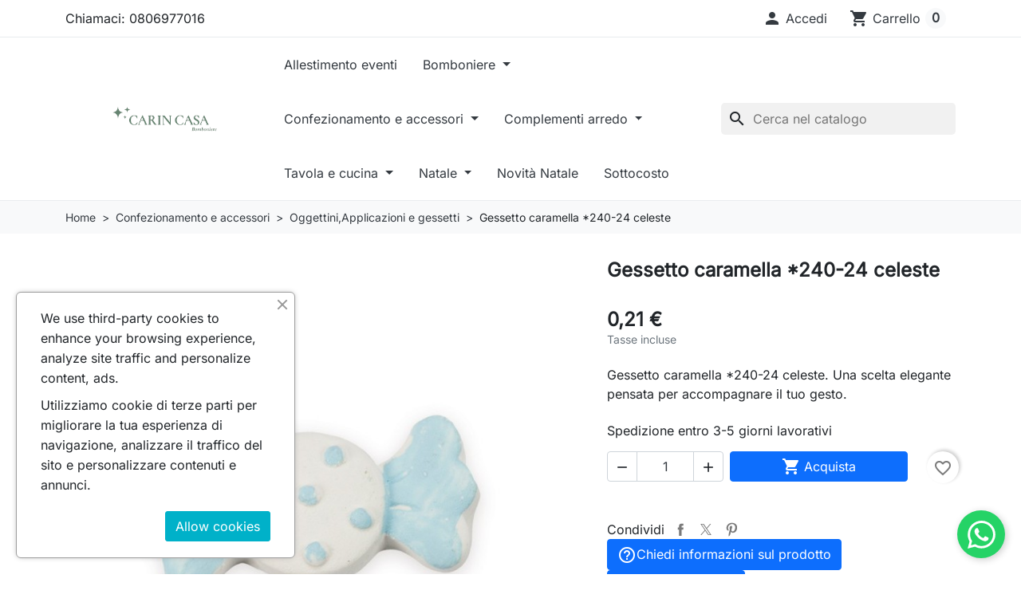

--- FILE ---
content_type: text/html; charset=utf-8
request_url: https://www.carincasa.it/oggettiniapplicazioni-e-gessetti/986-gessetto-caramella-240-24-celeste.html
body_size: 26221
content:
<!doctype html>
<html lang="it-IT">
  <head>
    
      
  <meta charset="utf-8">



  <meta http-equiv="x-ua-compatible" content="ie=edge">



  
    
    <link
      rel="preload"
      href="https://www.carincasa.it/themes/hummingbird/assets/fonts/MaterialIcons-Regular-2d8017489da689caedc1.woff2"
      as="font"
      crossorigin
    >
  

  <title>Gessetto caramella *240-24 celeste | CarinCasa</title>

  
    
  

  <meta name="description" content="Acquista Gessetto caramella *240-24 celeste in rame su CarinCasa. Spedizione veloce e assistenza dedicata. Idea regalo perfetta e facile da abbinare in ogni…">

  
      <link rel="canonical" href="https://www.carincasa.it/oggettiniapplicazioni-e-gessetti/986-gessetto-caramella-240-24-celeste.html">
  
  
      

  
    <script type="application/ld+json">
  {
    "@context": "https://schema.org",
    "@type": "Organization",
    "name" : "Carin Casa ",
    "url" : "https://www.carincasa.it/",
          "logo": {
        "@type": "ImageObject",
        "url":"https://www.carincasa.it/img/logo-1764870586.jpg"
      }
      }
</script>

<script type="application/ld+json">
  {
    "@context": "https://schema.org",
    "@type": "WebPage",
    "isPartOf": {
      "@type": "WebSite",
      "url":  "https://www.carincasa.it/",
      "name": "Carin Casa "
    },
    "name": "Gessetto caramella *240-24 celeste | CarinCasa",
    "url":  "https://www.carincasa.it/oggettiniapplicazioni-e-gessetti/986-gessetto-caramella-240-24-celeste.html"
  }
</script>


  <script type="application/ld+json">
    {
      "@context": "https://schema.org",
      "@type": "BreadcrumbList",
      "itemListElement": [
                  {
            "@type": "ListItem",
            "position": 1,
            "name": "Home",
            "item": "https://www.carincasa.it/"
            },                    {
            "@type": "ListItem",
            "position": 2,
            "name": "Confezionamento e accessori",
            "item": "https://www.carincasa.it/105-confezionamento-e-accessori"
            },                    {
            "@type": "ListItem",
            "position": 3,
            "name": "Oggettini,Applicazioni e gessetti",
            "item": "https://www.carincasa.it/116-oggettiniapplicazioni-e-gessetti"
            },                    {
            "@type": "ListItem",
            "position": 4,
            "name": "Gessetto caramella *240-24 celeste",
            "item": "https://www.carincasa.it/oggettiniapplicazioni-e-gessetti/986-gessetto-caramella-240-24-celeste.html"
            }          ]
        }
  </script>
  

  
  



  

<script type="application/ld+json">
  {
    "@context": "https://schema.org/",
    "@type": "Product",
    "name": "Gessetto caramella *240-24 celeste",
    "description": "Acquista Gessetto caramella *240-24 celeste in rame su CarinCasa. Spedizione veloce e assistenza dedicata. Idea regalo perfetta e facile da abbinare in ogni…",
    "category": "Oggettini,Applicazioni e gessetti",
    "image" :"https://www.carincasa.it/1132-home_default/gessetto-caramella-240-24-celeste.jpg",    "sku": "637/A2391-04",
    "mpn": "637/A2391-04"
        ,
    "brand": {
      "@type": "Thing",
      "name": "Carin Casa "
    }
            ,
    "weight": {
        "@context": "https://schema.org",
        "@type": "QuantitativeValue",
        "value": "0.010000",
        "unitCode": "kg"
    }
        ,
    "offers": {
      "@type": "Offer",
      "priceCurrency": "EUR",
      "name": "Gessetto caramella *240-24 celeste",
      "price": "0.21",
      "url": "https://www.carincasa.it/oggettiniapplicazioni-e-gessetti/986-gessetto-caramella-240-24-celeste.html",
      "priceValidUntil": "2026-02-04",
              "image": ["https://www.carincasa.it/1132-product_main_2x/gessetto-caramella-240-24-celeste.jpg"],
            "sku": "637/A2391-04",
      "mpn": "637/A2391-04",
                        "availability": "https://schema.org/InStock",
      "seller": {
        "@type": "Organization",
        "name": "Carin Casa "
      }
    }
      }
</script>


  
    
  

  
    <meta property="og:title" content="Gessetto caramella *240-24 celeste | CarinCasa" />
    <meta property="og:description" content="Acquista Gessetto caramella *240-24 celeste in rame su CarinCasa. Spedizione veloce e assistenza dedicata. Idea regalo perfetta e facile da abbinare in ogni…" />
    <meta property="og:url" content="https://www.carincasa.it/oggettiniapplicazioni-e-gessetti/986-gessetto-caramella-240-24-celeste.html" />
    <meta property="og:site_name" content="Carin Casa " />
      



  <meta name="viewport" content="width=device-width, initial-scale=1">



  <link rel="icon" type="image/vnd.microsoft.icon" href="https://www.carincasa.it/img/favicon.ico?1764870586">
  <link rel="shortcut icon" type="image/x-icon" href="https://www.carincasa.it/img/favicon.ico?1764870586">



    <link rel="stylesheet" href="/modules/ps_checkout/views/css/payments.css?version=9.5.0.7" type="text/css" media="all">
  <link rel="stylesheet" href="https://www.carincasa.it/themes/hummingbird/assets/cache/theme-4e33782978.css" type="text/css" media="all">




  

  <script type="text/javascript">
        var aapfree_aapfree_GDPR = 0;
        var aapfree_confirmation = "La tua e-mail \u00e8 stata inviata con successo";
        var aapfree_frontcontroller = "https:\/\/www.carincasa.it\/module\/aapfree\/question?submitQuestion=1";
        var aapfree_id_lang = 1;
        var aapfree_missingFields = "Non hai compilato i campi obbligatori";
        var aapfree_problem = "La tua e-mail non ha potuto essere inviata. Per favore, controlla il nome e l'indirizzo e-mail e riprova.";
        var aapfree_secureKey = "5f3ee7f816d6062dacd7d49c15c7abed";
        var aapfree_title = "Domanda sul prodotto";
        var blockwishlistController = "https:\/\/www.carincasa.it\/module\/blockwishlist\/action";
        var prestashop = {"cart":{"products":[],"totals":{"total":{"type":"total","label":"Totale","amount":0,"value":"0,00\u00a0\u20ac"},"total_including_tax":{"type":"total","label":"Totale (tasse incl.)","amount":0,"value":"0,00\u00a0\u20ac"},"total_excluding_tax":{"type":"total","label":"Totale (tasse escl.)","amount":0,"value":"0,00\u00a0\u20ac"}},"subtotals":{"products":{"type":"products","label":"Totale parziale","amount":0,"value":"0,00\u00a0\u20ac"},"discounts":null,"shipping":{"type":"shipping","label":"Spedizione","amount":0,"value":""},"tax":{"type":"tax","label":"Iva inclusa","amount":0,"value":"0,00\u00a0\u20ac"}},"products_count":0,"summary_string":"0 articoli","vouchers":{"allowed":1,"added":[]},"discounts":[],"minimalPurchase":0,"minimalPurchaseRequired":""},"currency":{"id":1,"name":"Euro","iso_code":"EUR","iso_code_num":"978","sign":"\u20ac"},"customer":{"lastname":null,"firstname":null,"email":null,"birthday":null,"newsletter":null,"newsletter_date_add":null,"optin":null,"website":null,"company":null,"siret":null,"ape":null,"is_logged":false,"gender":{"type":null,"name":null},"addresses":[]},"country":{"id_zone":1,"id_currency":0,"call_prefix":39,"iso_code":"IT","active":"1","contains_states":"1","need_identification_number":"1","need_zip_code":"1","zip_code_format":"NNNNN","display_tax_label":"1","name":"Italia","id":10},"language":{"name":"Italiano (Italian)","iso_code":"it","locale":"it-IT","language_code":"it","active":"1","is_rtl":"0","date_format_lite":"d\/m\/Y","date_format_full":"d\/m\/Y H:i:s","id":1},"page":{"title":"","canonical":"https:\/\/www.carincasa.it\/oggettiniapplicazioni-e-gessetti\/986-gessetto-caramella-240-24-celeste.html","meta":{"title":"Gessetto caramella *240-24 celeste | CarinCasa","description":"Acquista Gessetto caramella *240-24 celeste in rame su CarinCasa. Spedizione veloce e assistenza dedicata. Idea regalo perfetta e facile da abbinare in ogni\u2026","robots":"index"},"page_name":"product","body_classes":{"lang-it":true,"lang-rtl":false,"country-IT":true,"currency-EUR":true,"layout-full-width":true,"page-product":true,"tax-display-enabled":true,"page-customer-account":false,"product-id-986":true,"product-Gessetto caramella *240-24 celeste":true,"product-id-category-116":true,"product-id-manufacturer-0":true,"product-id-supplier-288":true,"product-available-for-order":true},"admin_notifications":[],"password-policy":{"feedbacks":{"0":"Molto debole","1":"Debole","2":"Media","3":"Forte","4":"Molto forte","Straight rows of keys are easy to guess":"I tasti consecutivi sono facili da indovinare","Short keyboard patterns are easy to guess":"Gli schemi brevi sulla tastiera sono facili da indovinare","Use a longer keyboard pattern with more turns":"Utilizza uno schema pi\u00f9 lungo sulla tastiera con pi\u00f9 variazioni","Repeats like \"aaa\" are easy to guess":"Le ripetizioni come \u201caaa\u201d sono facili da indovinare","Repeats like \"abcabcabc\" are only slightly harder to guess than \"abc\"":"Le ripetizioni come \u201cabcabcabc\u201d sono solo leggermente pi\u00f9 difficili da indovinare rispetto ad \u201cabc\u201d","Sequences like abc or 6543 are easy to guess":"Le sequenze come \"abc\" o 6543 sono facili da indovinare","Recent years are easy to guess":"Gli anni recenti sono facili da indovinare","Dates are often easy to guess":"Le date sono spesso facili da indovinare","This is a top-10 common password":"Questa \u00e8 una delle 10 password pi\u00f9 comuni","This is a top-100 common password":"Questa \u00e8 una delle 100 password pi\u00f9 comuni","This is a very common password":"Questa password \u00e8 molto comune","This is similar to a commonly used password":"Questa password \u00e8 simile a un\u2019altra comunemente utilizzata","A word by itself is easy to guess":"Una parola di per s\u00e9 \u00e8 facile da indovinare","Names and surnames by themselves are easy to guess":"Nomi e cognomi sono di per s\u00e9 facili da indovinare","Common names and surnames are easy to guess":"Nomi e cognomi comuni sono facili da indovinare","Use a few words, avoid common phrases":"Utilizza diverse parole, evita le frasi comuni","No need for symbols, digits, or uppercase letters":"Nessun bisogno di simboli, cifre o lettere maiuscole","Avoid repeated words and characters":"Evita parole e caratteri ripetuti","Avoid sequences":"Evita le sequenze","Avoid recent years":"Evita gli anni recenti","Avoid years that are associated with you":"Evita gli anni associati a te","Avoid dates and years that are associated with you":"Evita date e anni associati a te","Capitalization doesn't help very much":"Le maiuscole non sono molto efficaci","All-uppercase is almost as easy to guess as all-lowercase":"Tutto maiuscolo \u00e8 quasi altrettanto facile da indovinare di tutto minuscolo","Reversed words aren't much harder to guess":"Le parole al contrario non sono molto pi\u00f9 difficili da indovinare","Predictable substitutions like '@' instead of 'a' don't help very much":"Sostituzioni prevedibili come \"@\" invece di \"a\" non sono molto efficaci","Add another word or two. Uncommon words are better.":"Aggiungi una o due parole in pi\u00f9. Le parole insolite sono pi\u00f9 sicure."}}},"shop":{"name":"Carin Casa ","logo":"https:\/\/www.carincasa.it\/img\/logo-1764870586.jpg","stores_icon":"https:\/\/www.carincasa.it\/img\/logo_stores.png","favicon":"https:\/\/www.carincasa.it\/img\/favicon.ico"},"core_js_public_path":"\/themes\/","urls":{"base_url":"https:\/\/www.carincasa.it\/","current_url":"https:\/\/www.carincasa.it\/oggettiniapplicazioni-e-gessetti\/986-gessetto-caramella-240-24-celeste.html","shop_domain_url":"https:\/\/www.carincasa.it","img_ps_url":"https:\/\/www.carincasa.it\/img\/","img_cat_url":"https:\/\/www.carincasa.it\/img\/c\/","img_lang_url":"https:\/\/www.carincasa.it\/img\/l\/","img_prod_url":"https:\/\/www.carincasa.it\/img\/p\/","img_manu_url":"https:\/\/www.carincasa.it\/img\/m\/","img_sup_url":"https:\/\/www.carincasa.it\/img\/su\/","img_ship_url":"https:\/\/www.carincasa.it\/img\/s\/","img_store_url":"https:\/\/www.carincasa.it\/img\/st\/","img_col_url":"https:\/\/www.carincasa.it\/img\/co\/","img_url":"https:\/\/www.carincasa.it\/themes\/hummingbird\/assets\/img\/","css_url":"https:\/\/www.carincasa.it\/themes\/hummingbird\/assets\/css\/","js_url":"https:\/\/www.carincasa.it\/themes\/hummingbird\/assets\/js\/","pic_url":"https:\/\/www.carincasa.it\/upload\/","theme_assets":"https:\/\/www.carincasa.it\/themes\/hummingbird\/assets\/","theme_dir":"https:\/\/www.carincasa.it\/themes\/hummingbird\/","pages":{"address":"https:\/\/www.carincasa.it\/indirizzo","addresses":"https:\/\/www.carincasa.it\/indirizzi","authentication":"https:\/\/www.carincasa.it\/login","manufacturer":"https:\/\/www.carincasa.it\/marche","cart":"https:\/\/www.carincasa.it\/carrello","category":"https:\/\/www.carincasa.it\/?controller=category","cms":"https:\/\/www.carincasa.it\/?controller=cms","contact":"https:\/\/www.carincasa.it\/contattaci","discount":"https:\/\/www.carincasa.it\/buoni-sconto","guest_tracking":"https:\/\/www.carincasa.it\/tracciatura-ospite","history":"https:\/\/www.carincasa.it\/cronologia-ordini","identity":"https:\/\/www.carincasa.it\/dati-personali","index":"https:\/\/www.carincasa.it\/","my_account":"https:\/\/www.carincasa.it\/account","order_confirmation":"https:\/\/www.carincasa.it\/conferma-ordine","order_detail":"https:\/\/www.carincasa.it\/?controller=order-detail","order_follow":"https:\/\/www.carincasa.it\/segui-ordine","order":"https:\/\/www.carincasa.it\/ordine","order_return":"https:\/\/www.carincasa.it\/?controller=order-return","order_slip":"https:\/\/www.carincasa.it\/buono-ordine","pagenotfound":"https:\/\/www.carincasa.it\/pagina-non-trovata","password":"https:\/\/www.carincasa.it\/recupero-password","pdf_invoice":"https:\/\/www.carincasa.it\/?controller=pdf-invoice","pdf_order_return":"https:\/\/www.carincasa.it\/?controller=pdf-order-return","pdf_order_slip":"https:\/\/www.carincasa.it\/?controller=pdf-order-slip","prices_drop":"https:\/\/www.carincasa.it\/offerte","product":"https:\/\/www.carincasa.it\/?controller=product","registration":"https:\/\/www.carincasa.it\/?controller=registration","search":"https:\/\/www.carincasa.it\/ricerca","sitemap":"https:\/\/www.carincasa.it\/Mappa del sito","stores":"https:\/\/www.carincasa.it\/negozi","supplier":"https:\/\/www.carincasa.it\/fornitori","new_products":"https:\/\/www.carincasa.it\/nuovi-prodotti","brands":"https:\/\/www.carincasa.it\/marche","register":"https:\/\/www.carincasa.it\/?controller=registration","order_login":"https:\/\/www.carincasa.it\/ordine?login=1"},"alternative_langs":[],"actions":{"logout":"https:\/\/www.carincasa.it\/?mylogout="},"no_picture_image":{"bySize":{"small_default":{"url":"https:\/\/www.carincasa.it\/img\/p\/it-default-small_default.jpg","width":98,"height":98},"default_xs":{"url":"https:\/\/www.carincasa.it\/img\/p\/it-default-default_xs.jpg","width":120,"height":120},"cart_default":{"url":"https:\/\/www.carincasa.it\/img\/p\/it-default-cart_default.jpg","width":125,"height":125},"stores_default":{"url":"https:\/\/www.carincasa.it\/img\/p\/it-default-stores_default.jpg","width":170,"height":115},"category_default":{"url":"https:\/\/www.carincasa.it\/img\/p\/it-default-category_default.jpg","width":141,"height":180},"default_s":{"url":"https:\/\/www.carincasa.it\/img\/p\/it-default-default_s.jpg","width":160,"height":160},"default_m":{"url":"https:\/\/www.carincasa.it\/img\/p\/it-default-default_m.jpg","width":200,"height":200},"home_default":{"url":"https:\/\/www.carincasa.it\/img\/p\/it-default-home_default.jpg","width":250,"height":250},"default_md":{"url":"https:\/\/www.carincasa.it\/img\/p\/it-default-default_md.jpg","width":320,"height":320},"default_xl":{"url":"https:\/\/www.carincasa.it\/img\/p\/it-default-default_xl.jpg","width":400,"height":400},"category_cover":{"url":"https:\/\/www.carincasa.it\/img\/p\/it-default-category_cover.jpg","width":1000,"height":200},"medium_default":{"url":"https:\/\/www.carincasa.it\/img\/p\/it-default-medium_default.jpg","width":452,"height":452},"product_main":{"url":"https:\/\/www.carincasa.it\/img\/p\/it-default-product_main.jpg","width":720,"height":720},"large_default":{"url":"https:\/\/www.carincasa.it\/img\/p\/it-default-large_default.jpg","width":800,"height":800},"category_cover_2x":{"url":"https:\/\/www.carincasa.it\/img\/p\/it-default-category_cover_2x.jpg","width":2000,"height":400},"product_main_2x":{"url":"https:\/\/www.carincasa.it\/img\/p\/it-default-product_main_2x.jpg","width":1440,"height":1440}},"small":{"url":"https:\/\/www.carincasa.it\/img\/p\/it-default-small_default.jpg","width":98,"height":98},"medium":{"url":"https:\/\/www.carincasa.it\/img\/p\/it-default-default_md.jpg","width":320,"height":320},"large":{"url":"https:\/\/www.carincasa.it\/img\/p\/it-default-product_main_2x.jpg","width":1440,"height":1440},"legend":""}},"configuration":{"display_taxes_label":"1","display_prices_tax_incl":true,"is_catalog":false,"show_prices":true,"opt_in":{"partner":true},"quantity_discount":{"type":"discount","label":"Sconto unit\u00e0"},"voucher_enabled":1,"return_enabled":1},"field_required":[],"breadcrumb":{"links":[{"title":"Home","url":"https:\/\/www.carincasa.it\/"},{"title":"Confezionamento e accessori","url":"https:\/\/www.carincasa.it\/105-confezionamento-e-accessori"},{"title":"Oggettini,Applicazioni e gessetti","url":"https:\/\/www.carincasa.it\/116-oggettiniapplicazioni-e-gessetti"},{"title":"Gessetto caramella *240-24 celeste","url":"https:\/\/www.carincasa.it\/oggettiniapplicazioni-e-gessetti\/986-gessetto-caramella-240-24-celeste.html"}],"count":4},"link":{"protocol_link":"https:\/\/","protocol_content":"https:\/\/"},"time":1768941791,"static_token":"328d2805a490a17281635299e641efc5","token":"8f3802dbdb15c39216bb183a1150ad5b","debug":false};
        var productsAlreadyTagged = [];
        var ps_checkoutApplePayUrl = "https:\/\/www.carincasa.it\/module\/ps_checkout\/applepay?token=328d2805a490a17281635299e641efc5";
        var ps_checkoutAutoRenderDisabled = false;
        var ps_checkoutCancelUrl = "https:\/\/www.carincasa.it\/module\/ps_checkout\/cancel?token=328d2805a490a17281635299e641efc5";
        var ps_checkoutCardBrands = ["MASTERCARD","VISA","AMEX"];
        var ps_checkoutCardFundingSourceImg = "\/modules\/ps_checkout\/views\/img\/payment-cards.png";
        var ps_checkoutCardLogos = {"AMEX":"\/modules\/ps_checkout\/views\/img\/amex.svg","CB_NATIONALE":"\/modules\/ps_checkout\/views\/img\/cb.svg","DINERS":"\/modules\/ps_checkout\/views\/img\/diners.svg","DISCOVER":"\/modules\/ps_checkout\/views\/img\/discover.svg","JCB":"\/modules\/ps_checkout\/views\/img\/jcb.svg","MAESTRO":"\/modules\/ps_checkout\/views\/img\/maestro.svg","MASTERCARD":"\/modules\/ps_checkout\/views\/img\/mastercard.svg","UNIONPAY":"\/modules\/ps_checkout\/views\/img\/unionpay.svg","VISA":"\/modules\/ps_checkout\/views\/img\/visa.svg"};
        var ps_checkoutCartProductCount = 0;
        var ps_checkoutCheckUrl = "https:\/\/www.carincasa.it\/module\/ps_checkout\/check?token=328d2805a490a17281635299e641efc5";
        var ps_checkoutCheckoutTranslations = {"checkout.go.back.label":"Checkout","checkout.go.back.link.title":"Torna al pagamento","checkout.card.payment":"Pagamento con carta","checkout.page.heading":"Riepilogo dell\u2019ordine","checkout.cart.empty":"Il tuo carrello \u00e8 vuoto.","checkout.page.subheading.card":"Carta","checkout.page.subheading.paypal":"PayPal","checkout.payment.by.card":"Hai scelto di pagare con una carta.","checkout.payment.by.paypal":"Hai scelto di pagare con PayPal.","checkout.order.summary":"Ecco un riepilogo del tuo ordine:","checkout.order.amount.total":"L\u2019importo totale del tuo ordine ammonta a","checkout.order.included.tax":"(IVA inclusa)","checkout.order.confirm.label":"Confermare l\u2019ordine facendo clic su \u201cConfermo l\u2019ordine\u201d","checkout.payment.token.delete.modal.header":"Eliminare questo metodo di pagamento?","checkout.payment.token.delete.modal.content":"Il seguente metodo di pagamento sar\u00e0 eliminato dal tuo account:","checkout.payment.token.delete.modal.confirm-button":"Elimina metodo di pagamento","checkout.payment.loader.processing-request":"Attendere, stiamo elaborando la tua richiesta","checkout.payment.others.link.label":"Altri metodi di pagamento","checkout.payment.others.confirm.button.label":"Confermo l\u2019ordine","checkout.form.error.label":"Si \u00e8 verificato un errore durante il pagamento. Riprova o contatta il team di supporto.","loader-component.label.header":"Grazie per l\u2019acquisto!","loader-component.label.body":"Si prega di attendere durante l'elaborazione del tuo pagamento","loader-component.label.body.longer":"Ci stiamo impiegando pi\u00f9 del previsto. Attendere prego\u2026","payment-method-logos.title":"Pagamenti sicuri al 100%.","express-button.cart.separator":"o","express-button.checkout.express-checkout":"Acquisto rapido","ok":"Ok","cancel":"Annulla","paypal.hosted-fields.label.card-name":"Nome del titolare","paypal.hosted-fields.placeholder.card-name":"Nome del titolare","paypal.hosted-fields.label.card-number":"Numero di carta","paypal.hosted-fields.placeholder.card-number":"Numero di carta","paypal.hosted-fields.label.expiration-date":"Data di scadenza","paypal.hosted-fields.placeholder.expiration-date":"MM\/YY","paypal.hosted-fields.label.cvv":"CVC","paypal.hosted-fields.placeholder.cvv":"XXX","error.paypal-sdk":"Nessuna istanza del SDK JavaScript di PayPal","error.google-pay-sdk":"Nessuna istanza del SDK JavaScript di Google Pay","error.apple-pay-sdk":"Nessuna istanza del SDK JavaScript di Apple Pay","error.google-pay.transaction-info":"Si \u00e8 verificato un errore durante il recupero delle informazioni sulla transazione Google Pay","error.apple-pay.payment-request":"Si \u00e8 verificato un errore durante il recupero della richiesta di pagamento Apple Pay","error.paypal-sdk.contingency.cancel":"Autenticazione del titolare della carta annullata. Si prega di scegliere un altro metodo di pagamento o riprovare.","error.paypal-sdk.contingency.error":"Si \u00e8 verificato un errore durante l'autenticazione del titolare della carta. Si prega di scegliere un altro metodo di pagamento o riprovare.","error.paypal-sdk.contingency.failure":"Autenticazione del titolare della carta fallita. Si prega di scegliere un altro metodo di pagamento o riprovare.","error.paypal-sdk.contingency.unknown":"L'identit\u00e0 del titolare della carta non pu\u00f2 essere verificata. Si prega di scegliere un altro metodo di pagamento o riprovare.","APPLE_PAY_MERCHANT_SESSION_VALIDATION_ERROR":"Non possiamo elaborare il tuo pagamento Apple Pay al momento. Questo potrebbe essere dovuto a un problema di verifica della configurazione del pagamento per questo sito. Riprova pi\u00f9 tardi o scegli un altro metodo di pagamento.","APPROVE_APPLE_PAY_VALIDATION_ERROR":"Abbiamo riscontrato un problema durante l\u2019elaborazione del tuo pagamento Apple Pay. Verifica i dettagli del tuo ordine e riprova o utilizza un altro metodo di pagamento."};
        var ps_checkoutCheckoutUrl = "https:\/\/www.carincasa.it\/ordine";
        var ps_checkoutConfirmUrl = "https:\/\/www.carincasa.it\/conferma-ordine";
        var ps_checkoutCreateUrl = "https:\/\/www.carincasa.it\/module\/ps_checkout\/create?token=328d2805a490a17281635299e641efc5";
        var ps_checkoutCustomMarks = {"google_pay":"\/modules\/ps_checkout\/views\/img\/google_pay.svg"};
        var ps_checkoutExpressCheckoutCartEnabled = true;
        var ps_checkoutExpressCheckoutOrderEnabled = true;
        var ps_checkoutExpressCheckoutProductEnabled = false;
        var ps_checkoutExpressCheckoutSelected = false;
        var ps_checkoutExpressCheckoutUrl = "https:\/\/www.carincasa.it\/module\/ps_checkout\/ExpressCheckout?token=328d2805a490a17281635299e641efc5";
        var ps_checkoutFundingSource = "paypal";
        var ps_checkoutFundingSourcesSorted = ["google_pay","card","paypal","paylater","bancontact","eps","ideal","mybank","p24","blik"];
        var ps_checkoutGooglePayUrl = "https:\/\/www.carincasa.it\/module\/ps_checkout\/googlepay?token=328d2805a490a17281635299e641efc5";
        var ps_checkoutHostedFieldsContingencies = "SCA_WHEN_REQUIRED";
        var ps_checkoutHostedFieldsEnabled = true;
        var ps_checkoutIconsPath = "\/modules\/ps_checkout\/views\/img\/icons\/";
        var ps_checkoutLoaderImage = "\/modules\/ps_checkout\/views\/img\/loader.svg";
        var ps_checkoutPartnerAttributionId = "PrestaShop_Cart_PSXO_PSDownload";
        var ps_checkoutPayLaterCartPageButtonEnabled = true;
        var ps_checkoutPayLaterCategoryPageBannerEnabled = false;
        var ps_checkoutPayLaterHomePageBannerEnabled = false;
        var ps_checkoutPayLaterOrderPageBannerEnabled = true;
        var ps_checkoutPayLaterOrderPageButtonEnabled = false;
        var ps_checkoutPayLaterOrderPageMessageEnabled = true;
        var ps_checkoutPayLaterProductPageBannerEnabled = true;
        var ps_checkoutPayLaterProductPageButtonEnabled = false;
        var ps_checkoutPayLaterProductPageMessageEnabled = false;
        var ps_checkoutPayPalButtonConfiguration = {"shape":"pill","label":"pay","color":"gold"};
        var ps_checkoutPayPalEnvironment = "LIVE";
        var ps_checkoutPayPalOrderId = "";
        var ps_checkoutPayPalSdkConfig = {"clientId":"AXjYFXWyb4xJCErTUDiFkzL0Ulnn-bMm4fal4G-1nQXQ1ZQxp06fOuE7naKUXGkq2TZpYSiI9xXbs4eo","merchantId":"RFEL95K8VPC2E","currency":"EUR","intent":"capture","commit":"false","vault":"false","integrationDate":"2024-04-01","dataPartnerAttributionId":"PrestaShop_Cart_PSXO_PSDownload","dataCspNonce":"","dataEnable3ds":"true","enableFunding":"mybank,paylater","components":"marks,funding-eligibility,messages,googlepay"};
        var ps_checkoutPayWithTranslations = {"google_pay":"Paga tramite Google Pay","card":"Paga tramite carta - pagamenti 100% sicuri","paypal":"Paga con un conto PayPal","paylater":"Paga a rate con PayPal Pay Later","bancontact":"Paga tramite Bancontact","eps":"Paga tramite EPS","ideal":"Paga tramite iDEAL","mybank":"Paga tramite MyBank","p24":"Paga tramite Przelewy24","blik":"Paga tramite BLIK"};
        var ps_checkoutPaymentMethodLogosTitleImg = "\/modules\/ps_checkout\/views\/img\/icons\/lock_checkout.svg";
        var ps_checkoutPaymentUrl = "https:\/\/www.carincasa.it\/module\/ps_checkout\/payment?token=328d2805a490a17281635299e641efc5";
        var ps_checkoutRenderPaymentMethodLogos = true;
        var ps_checkoutValidateUrl = "https:\/\/www.carincasa.it\/module\/ps_checkout\/validate?token=328d2805a490a17281635299e641efc5";
        var ps_checkoutVaultUrl = "https:\/\/www.carincasa.it\/module\/ps_checkout\/vault?token=328d2805a490a17281635299e641efc5";
        var ps_checkoutVersion = "9.5.0.7";
        var psemailsubscription_subscription = "https:\/\/www.carincasa.it\/module\/ps_emailsubscription\/subscription";
        var removeFromWishlistUrl = "https:\/\/www.carincasa.it\/module\/blockwishlist\/action?action=deleteProductFromWishlist";
        var send2friend_AjaxSendUrl = "https:\/\/www.carincasa.it\/module\/send2friend\/AjaxSend?ajax=1";
        var send2friend_SEND2FRIEND_GDPR = 0;
        var send2friend_confirmation = "La tua e-mail \u00e8 stata inviata con successo";
        var send2friend_id_lang = 1;
        var send2friend_missingFields = "Non hai compilato i campi obbligatori";
        var send2friend_problem = "La tua e-mail non pu\u00f2 essere inviata. Controlla il nome e l'indirizzo e-mail e riprova.";
        var send2friend_secureKey = "9baec355fa641f5dc7ca29dbfecffb67";
        var send2friend_title = "Invia a un amico";
        var wishlistAddProductToCartUrl = "https:\/\/www.carincasa.it\/module\/blockwishlist\/action?action=addProductToCart";
        var wishlistUrl = "https:\/\/www.carincasa.it\/module\/blockwishlist\/view";
      </script>



  <script async src="https://www.googletagmanager.com/gtag/js?id=G-CSPNND2N8S"></script>
<script>
  window.dataLayer = window.dataLayer || [];
  function gtag(){dataLayer.push(arguments);}
  gtag('js', new Date());
  gtag(
    'config',
    'G-CSPNND2N8S',
    {
      'debug_mode':false
                      }
  );
</script>





    
  <meta property="og:type" content="product">
  <meta content="https://www.carincasa.it/oggettiniapplicazioni-e-gessetti/986-gessetto-caramella-240-24-celeste.html">

      <meta property="og:image" content="https://www.carincasa.it/1132-product_main_2x/gessetto-caramella-240-24-celeste.jpg">
  
      <meta property="product:pretax_price:amount" content="0.175">
    <meta property="product:pretax_price:currency" content="EUR">
    <meta property="product:price:amount" content="0.21">
    <meta property="product:price:currency" content="EUR">
      <meta property="product:weight:value" content="0.010000">
  <meta property="product:weight:units" content="kg">
  
  </head>

  <body id="product" class="lang-it country-it currency-eur layout-full-width page-product tax-display-enabled product-id-986 product-gessetto-caramella--240-24-celeste product-id-category-116 product-id-manufacturer-0 product-id-supplier-288 product-available-for-order">
    
      
    

    
          

    <header id="header" class="header js-sticky-header">
      
        

  <div class="header__banner">
    
  </div>



  <nav class="header-top">
    <div class="container-md">
      <div class="header-top-desktop d-none d-md-flex row">
        <div class="header-top__left col-md-5">
          <div id="_desktop_contact_link">
  <div id="contact-link" class="contact-link">
                Chiamaci: <span>0806977016</span>
      </div>
</div>

        </div>

        <div class="header-top__right col-md-7">
          
<div id="_desktop_user_info">
  <div class="user-info d-flex align-items-center">
          <div class="header-block">
        <a
          href="https://www.carincasa.it/login?back=https%3A%2F%2Fwww.carincasa.it%2Foggettiniapplicazioni-e-gessetti%2F986-gessetto-caramella-240-24-celeste.html"
          title="Accedi al tuo account cliente"
          class="header-block__action-btn"
          rel="nofollow"
          role="button">
          <i class="material-icons header-block__icon" aria-hidden="true">&#xE7FD;</i>
          <span class="d-none d-md-inline header-block__title">Accedi</span>
        </a>
      </div>
      </div>
</div>
<div id="_desktop_cart">
  <div class="header-block d-flex align-items-center blockcart cart-preview inactive" data-refresh-url="//www.carincasa.it/module/ps_shoppingcart/ajax">
          <span class="header-block__action-btn">
    
    <i class="material-icons header-block__icon" aria-hidden="true">shopping_cart</i>
    <span class="d-none d-md-flex header-block__title">Carrello</span>
    <span class="header-block__badge">0</span>

          </span>
      </div>
</div>

        </div>
      </div>
    </div>
  </nav>



  <div class="header-bottom">
    <div class="container-md header-bottom__container">
      <div class="row gx-2 align-items-stretch header-bottom__row">
        <div class="d-flex align-items-center col-auto logo order-xl-1 ms-lg-0 ms-2 me-lg-0 me-auto">
                                    
  <a class="navbar-brand d-block" href="https://www.carincasa.it/">
    <img
      class="logo img-fluid"
      src="https://www.carincasa.it/img/logo-1764870586.jpg"
      alt="Carin Casa "
      width="400"
      height="80"
    >
  </a>

                              </div>

        <div class="search__mobile d-md-none d-flex col-auto">

          <div class="header-block d-flex align-items-center">
            <a class="header-block__action-btn" href="#" role="button" data-bs-toggle="offcanvas" data-bs-target="#searchCanvas" aria-controls="searchCanvas" aria-label="Mostra barra di ricerca">
              <span class="material-icons header-block__icon">search</span>
            </a>
          </div>

          <div class="search__offcanvas js-search-offcanvas offcanvas offcanvas-top h-auto" data-bs-backdrop="false" data-bs-scroll="true" tabindex="-1" id="searchCanvas" aria-labelledby="offcanvasTopLabel">
            <div class="offcanvas-header">
              <div id="_mobile_search" class="search__container"></div>
              <button type="button" class="btn-close text-reset ms-1" data-bs-dismiss="offcanvas" aria-label="Close">Annulla</button>
            </div>
          </div>
        </div>

        


<div class="main-menu col-xl col-auto d-flex align-items-center">
  <div class="d-none d-xl-block position-static js-menu-desktop">
    
      <ul
      id="top-menu"      class="main-menu__tree h-100"
      data-depth="0"
    >
          <li
        class="category js-menu-item-lvl-0 main-menu__tree__item d-flex align-items-center h-100"
        id="category-188"
      >
                  <a
            class="main-menu__tree__link"
            href="https://www.carincasa.it/188-allestimento-eventi"
            data-depth="0"
                                  >
            Allestimento eventi
          </a>
                        </li>
          <li
        class="category js-menu-item-lvl-0 main-menu__tree__item d-flex align-items-center h-100"
        id="category-106"
      >
                  <a
            class="main-menu__tree__link dropdown-toggle"
            href="https://www.carincasa.it/106-bomboniere"
            data-depth="0"
                                  >
            Bomboniere
          </a>
                                    <div class="menu-container shadow-sm js-sub-menu">
                                          <div class="container">
                              
      <ul
            class="row row-cols-4 gy-3"
      data-depth="1"
    >
          <li
        class="category"
        id="category-273"
      >
                  <a
            class="main-menu__tree__link dropdown-toggle dropdown-item"
            href="https://www.carincasa.it/273-per-ricorrenza"
            data-depth="1"
                                  >
            Per Ricorrenza
          </a>
                                                    
      <ul
            class="submenu"
      data-depth="2"
    >
          <li
        class="category"
        id="category-124"
      >
                  <a
            class="main-menu__tree__link dropdown-item"
            href="https://www.carincasa.it/124-nascita-e-primo-compleanno"
            data-depth="2"
                                  >
            Nascita e primo compleanno
          </a>
                        </li>
          <li
        class="category"
        id="category-125"
      >
                  <a
            class="main-menu__tree__link dropdown-item"
            href="https://www.carincasa.it/125-battesimo-comunione-e-cresima"
            data-depth="2"
                                  >
            Battesimo, Comunione e Cresima
          </a>
                        </li>
          <li
        class="category"
        id="category-189"
      >
                  <a
            class="main-menu__tree__link dropdown-item"
            href="https://www.carincasa.it/189-bomboniere-diciottesimo-18anni"
            data-depth="2"
                                  >
            18 Anni
          </a>
                        </li>
          <li
        class="category"
        id="category-128"
      >
                  <a
            class="main-menu__tree__link dropdown-item"
            href="https://www.carincasa.it/128-laurea"
            data-depth="2"
                                  >
            Laurea
          </a>
                        </li>
          <li
        class="category"
        id="category-126"
      >
                  <a
            class="main-menu__tree__link dropdown-item"
            href="https://www.carincasa.it/126-matrimonio"
            data-depth="2"
                                  >
            Matrimonio
          </a>
                        </li>
          <li
        class="category"
        id="category-127"
      >
                  <a
            class="main-menu__tree__link dropdown-item"
            href="https://www.carincasa.it/127-25-e-50-anniversario"
            data-depth="2"
                                  >
            25° e 50° Anniversario
          </a>
                        </li>
        </ul>
  
                                                  </li>
        </ul>
  
                              </div>
                                        </div>
                                    </li>
          <li
        class="category js-menu-item-lvl-0 main-menu__tree__item d-flex align-items-center h-100"
        id="category-105"
      >
                  <a
            class="main-menu__tree__link dropdown-toggle"
            href="https://www.carincasa.it/105-confezionamento-e-accessori"
            data-depth="0"
                                  >
            Confezionamento e accessori
          </a>
                                    <div class="menu-container shadow-sm js-sub-menu">
                                          <div class="container">
                              
      <ul
            class="row row-cols-4 gy-3"
      data-depth="1"
    >
          <li
        class="category"
        id="category-119"
      >
                  <a
            class="main-menu__tree__link dropdown-item"
            href="https://www.carincasa.it/119-appendiniciondoli-e-portachiavi"
            data-depth="1"
                                  >
            Appendini,ciondoli e portachiavi
          </a>
                        </li>
          <li
        class="category"
        id="category-271"
      >
                  <a
            class="main-menu__tree__link dropdown-item"
            href="https://www.carincasa.it/271-bigliettini-bomboniere-"
            data-depth="1"
                                  >
            Bigliettini Bomboniere
          </a>
                        </li>
          <li
        class="category"
        id="category-120"
      >
                  <a
            class="main-menu__tree__link dropdown-item"
            href="https://www.carincasa.it/120-clipmatite-e-mollette"
            data-depth="1"
                                  >
            Clip,matite e mollette
          </a>
                        </li>
          <li
        class="category"
        id="category-107"
      >
                  <a
            class="main-menu__tree__link dropdown-item"
            href="https://www.carincasa.it/107-confetti"
            data-depth="1"
                                  >
            Confetti
          </a>
                        </li>
          <li
        class="category"
        id="category-114"
      >
                  <a
            class="main-menu__tree__link dropdown-item"
            href="https://www.carincasa.it/114-fiori"
            data-depth="1"
                                  >
            Fiori
          </a>
                        </li>
          <li
        class="category"
        id="category-118"
      >
                  <a
            class="main-menu__tree__link dropdown-item"
            href="https://www.carincasa.it/118-magneti"
            data-depth="1"
                                  >
            Magneti
          </a>
                        </li>
          <li
        class="category"
        id="category-110"
      >
                  <a
            class="main-menu__tree__link dropdown-item"
            href="https://www.carincasa.it/110-nastri"
            data-depth="1"
                                  >
            Nastri
          </a>
                        </li>
          <li
        class="category"
        id="category-116"
      >
                  <a
            class="main-menu__tree__link dropdown-item"
            href="https://www.carincasa.it/116-oggettiniapplicazioni-e-gessetti"
            data-depth="1"
                                  >
            Oggettini,Applicazioni e gessetti
          </a>
                        </li>
          <li
        class="category"
        id="category-280"
      >
                  <a
            class="main-menu__tree__link dropdown-item"
            href="https://www.carincasa.it/280-portaconfetti"
            data-depth="1"
                                  >
            Portaconfetti
          </a>
                        </li>
          <li
        class="category"
        id="category-112"
      >
                  <a
            class="main-menu__tree__link dropdown-item"
            href="https://www.carincasa.it/112-sacchetti-veli-e-tulle"
            data-depth="1"
                                  >
            Sacchetti, veli e tulle
          </a>
                        </li>
          <li
        class="category"
        id="category-115"
      >
                  <a
            class="main-menu__tree__link dropdown-item"
            href="https://www.carincasa.it/115-saponette-profumate"
            data-depth="1"
                                  >
            Saponette profumate
          </a>
                        </li>
          <li
        class="category"
        id="category-113"
      >
                  <a
            class="main-menu__tree__link dropdown-item"
            href="https://www.carincasa.it/113-scatole-e-portaconfetti-cartone-e-pvc"
            data-depth="1"
                                  >
            Scatole e portaconfetti cartone e pvc
          </a>
                        </li>
        </ul>
  
                              </div>
                                        </div>
                                    </li>
          <li
        class="category js-menu-item-lvl-0 main-menu__tree__item d-flex align-items-center h-100"
        id="category-130"
      >
                  <a
            class="main-menu__tree__link dropdown-toggle"
            href="https://www.carincasa.it/130-complementi-arredo"
            data-depth="0"
                                  >
            Complementi arredo
          </a>
                                    <div class="menu-container shadow-sm js-sub-menu">
                                          <div class="container">
                              
      <ul
            class="row row-cols-4 gy-3"
      data-depth="1"
    >
          <li
        class="category"
        id="category-157"
      >
                  <a
            class="main-menu__tree__link dropdown-item"
            href="https://www.carincasa.it/157-articoli-decorativi-e-statuette"
            data-depth="1"
                                  >
            Articoli decorativi e Statuette
          </a>
                        </li>
          <li
        class="category"
        id="category-266"
      >
                  <a
            class="main-menu__tree__link dropdown-item"
            href="https://www.carincasa.it/266-candele"
            data-depth="1"
                                  >
            Candele
          </a>
                        </li>
          <li
        class="category"
        id="category-154"
      >
                  <a
            class="main-menu__tree__link dropdown-item"
            href="https://www.carincasa.it/154-candelieri"
            data-depth="1"
                                  >
            Candelieri
          </a>
                        </li>
          <li
        class="category"
        id="category-268"
      >
                  <a
            class="main-menu__tree__link dropdown-item"
            href="https://www.carincasa.it/268-carillon"
            data-depth="1"
                                  >
            Carillon
          </a>
                        </li>
          <li
        class="category"
        id="category-256"
      >
                  <a
            class="main-menu__tree__link dropdown-item"
            href="https://www.carincasa.it/256-cesti-e-cestini"
            data-depth="1"
                                  >
            Cesti e Cestini
          </a>
                        </li>
          <li
        class="category"
        id="category-153"
      >
                  <a
            class="main-menu__tree__link dropdown-item"
            href="https://www.carincasa.it/153-cornici-e-album-portafoto-"
            data-depth="1"
                                  >
            Cornici  e Album portafoto
          </a>
                        </li>
          <li
        class="category"
        id="category-160"
      >
                  <a
            class="main-menu__tree__link dropdown-item"
            href="https://www.carincasa.it/160-diffusori-e-profumatori-"
            data-depth="1"
                                  >
            Diffusori e Profumatori
          </a>
                        </li>
          <li
        class="category"
        id="category-156"
      >
                  <a
            class="main-menu__tree__link dropdown-item"
            href="https://www.carincasa.it/156-lampade-e-lumi"
            data-depth="1"
                                  >
            Lampade e Lumi
          </a>
                        </li>
          <li
        class="category"
        id="category-258"
      >
                  <a
            class="main-menu__tree__link dropdown-item"
            href="https://www.carincasa.it/258-lanterne"
            data-depth="1"
                                  >
            Lanterne
          </a>
                        </li>
          <li
        class="category"
        id="category-159"
      >
                  <a
            class="main-menu__tree__link dropdown-item"
            href="https://www.carincasa.it/159-mobili-e-arredamento"
            data-depth="1"
                                  >
            Mobili e arredamento
          </a>
                        </li>
          <li
        class="category"
        id="category-161"
      >
                  <a
            class="main-menu__tree__link dropdown-item"
            href="https://www.carincasa.it/161-orologi-e-clessidre"
            data-depth="1"
                                  >
            Orologi e clessidre
          </a>
                        </li>
          <li
        class="category"
        id="category-257"
      >
                  <a
            class="main-menu__tree__link dropdown-item"
            href="https://www.carincasa.it/257-piante-artificiali"
            data-depth="1"
                                  >
            Piante Artificiali
          </a>
                        </li>
          <li
        class="category"
        id="category-267"
      >
                  <a
            class="main-menu__tree__link dropdown-item"
            href="https://www.carincasa.it/267-portacandele"
            data-depth="1"
                                  >
            Portacandele
          </a>
                        </li>
          <li
        class="category"
        id="category-270"
      >
                  <a
            class="main-menu__tree__link dropdown-item"
            href="https://www.carincasa.it/270-portaoggetti"
            data-depth="1"
                                  >
            Portaoggetti
          </a>
                        </li>
          <li
        class="category"
        id="category-281"
      >
                  <a
            class="main-menu__tree__link dropdown-item"
            href="https://www.carincasa.it/281-prodotti-artigianali"
            data-depth="1"
                                  >
            Prodotti artigianali
          </a>
                        </li>
          <li
        class="category"
        id="category-265"
      >
                  <a
            class="main-menu__tree__link dropdown-item"
            href="https://www.carincasa.it/265-quadri-e-piccoli-quadri"
            data-depth="1"
                                  >
            Quadri e Piccoli Quadri
          </a>
                        </li>
          <li
        class="category"
        id="category-272"
      >
                  <a
            class="main-menu__tree__link dropdown-item"
            href="https://www.carincasa.it/272-regali-nascita"
            data-depth="1"
                                  >
            Regali Nascita
          </a>
                        </li>
          <li
        class="category"
        id="category-158"
      >
                  <a
            class="main-menu__tree__link dropdown-item"
            href="https://www.carincasa.it/158-sacri"
            data-depth="1"
                                  >
            Sacri
          </a>
                        </li>
          <li
        class="category"
        id="category-250"
      >
                  <a
            class="main-menu__tree__link dropdown-item"
            href="https://www.carincasa.it/250-tende"
            data-depth="1"
                                  >
            Tende
          </a>
                        </li>
          <li
        class="category"
        id="category-155"
      >
                  <a
            class="main-menu__tree__link dropdown-item"
            href="https://www.carincasa.it/155-vasi"
            data-depth="1"
                                  >
            Vasi
          </a>
                        </li>
        </ul>
  
                              </div>
                                        </div>
                                    </li>
          <li
        class="category js-menu-item-lvl-0 main-menu__tree__item d-flex align-items-center h-100"
        id="category-129"
      >
                  <a
            class="main-menu__tree__link dropdown-toggle"
            href="https://www.carincasa.it/129-tavola-e-cucina"
            data-depth="0"
                                  >
            Tavola e cucina
          </a>
                                    <div class="menu-container shadow-sm js-sub-menu">
                                          <div class="container">
                              
      <ul
            class="row row-cols-4 gy-3"
      data-depth="1"
    >
          <li
        class="category"
        id="category-175"
      >
                  <a
            class="main-menu__tree__link dropdown-item"
            href="https://www.carincasa.it/175-alzate-e-centrotavola"
            data-depth="1"
                                  >
            Alzate e centrotavola
          </a>
                        </li>
          <li
        class="category"
        id="category-172"
      >
                  <a
            class="main-menu__tree__link dropdown-item"
            href="https://www.carincasa.it/172-antipastiere-e-vassoi"
            data-depth="1"
                                  >
            Antipastiere e vassoi
          </a>
                        </li>
          <li
        class="category"
        id="category-169"
      >
                  <a
            class="main-menu__tree__link dropdown-item"
            href="https://www.carincasa.it/169-barattoli-e-contenitori"
            data-depth="1"
                                  >
            Barattoli e contenitori
          </a>
                        </li>
          <li
        class="category"
        id="category-165"
      >
                  <a
            class="main-menu__tree__link dropdown-item"
            href="https://www.carincasa.it/165-bicchieri-e-calici"
            data-depth="1"
                                  >
            Bicchieri e calici
          </a>
                        </li>
          <li
        class="category"
        id="category-263"
      >
                  <a
            class="main-menu__tree__link dropdown-item"
            href="https://www.carincasa.it/263-bilance-e-timer"
            data-depth="1"
                                  >
            Bilance e timer
          </a>
                        </li>
          <li
        class="category"
        id="category-167"
      >
                  <a
            class="main-menu__tree__link dropdown-item"
            href="https://www.carincasa.it/167-brocche-caraffe-e-bottiglie"
            data-depth="1"
                                  >
            Brocche, caraffe e bottiglie
          </a>
                        </li>
          <li
        class="category"
        id="category-255"
      >
                  <a
            class="main-menu__tree__link dropdown-item"
            href="https://www.carincasa.it/255-caffettiere"
            data-depth="1"
                                  >
            Caffettiere
          </a>
                        </li>
          <li
        class="category"
        id="category-173"
      >
                  <a
            class="main-menu__tree__link dropdown-item"
            href="https://www.carincasa.it/173-ciotole-e-insalatiere"
            data-depth="1"
                                  >
            Ciotole e insalatiere
          </a>
                        </li>
          <li
        class="category"
        id="category-170"
      >
                  <a
            class="main-menu__tree__link dropdown-item"
            href="https://www.carincasa.it/170-cuscini-e-tovaglie"
            data-depth="1"
                                  >
            Cuscini e tovaglie
          </a>
                        </li>
          <li
        class="category"
        id="category-168"
      >
                  <a
            class="main-menu__tree__link dropdown-item"
            href="https://www.carincasa.it/168-mugtazze-e-tazzine"
            data-depth="1"
                                  >
            Mug,tazze e tazzine
          </a>
                        </li>
          <li
        class="category"
        id="category-171"
      >
                  <a
            class="main-menu__tree__link dropdown-item"
            href="https://www.carincasa.it/171-olio-e-aceto-sale-e-pepe"
            data-depth="1"
                                  >
            Olio e aceto - Sale e pepe
          </a>
                        </li>
          <li
        class="category"
        id="category-163"
      >
                  <a
            class="main-menu__tree__link dropdown-item"
            href="https://www.carincasa.it/163-pentole-e-padelle"
            data-depth="1"
                                  >
            Pentole e padelle
          </a>
                        </li>
          <li
        class="category"
        id="category-166"
      >
                  <a
            class="main-menu__tree__link dropdown-item"
            href="https://www.carincasa.it/166-piatti-e-sottopiatti-"
            data-depth="1"
                                  >
            Piatti e Sottopiatti
          </a>
                        </li>
          <li
        class="category"
        id="category-164"
      >
                  <a
            class="main-menu__tree__link dropdown-item"
            href="https://www.carincasa.it/164-pirofile-e-stampi-per-dolci"
            data-depth="1"
                                  >
            Pirofile e stampi per dolci
          </a>
                        </li>
          <li
        class="category"
        id="category-261"
      >
                  <a
            class="main-menu__tree__link dropdown-item"
            href="https://www.carincasa.it/261-poggiamestoli-e-portatovaglioli"
            data-depth="1"
                                  >
            Poggiamestoli e Portatovaglioli
          </a>
                        </li>
          <li
        class="category"
        id="category-262"
      >
                  <a
            class="main-menu__tree__link dropdown-item"
            href="https://www.carincasa.it/262-posate"
            data-depth="1"
                                  >
            Posate
          </a>
                        </li>
          <li
        class="category"
        id="category-259"
      >
                  <a
            class="main-menu__tree__link dropdown-item"
            href="https://www.carincasa.it/259-servizi-di-piatti-"
            data-depth="1"
                                  >
            Servizi Di Piatti
          </a>
                        </li>
          <li
        class="category"
        id="category-264"
      >
                  <a
            class="main-menu__tree__link dropdown-item"
            href="https://www.carincasa.it/264-sottopentola"
            data-depth="1"
                                  >
            Sottopentola
          </a>
                        </li>
          <li
        class="category"
        id="category-176"
      >
                  <a
            class="main-menu__tree__link dropdown-item"
            href="https://www.carincasa.it/176-taglieri"
            data-depth="1"
                                  >
            Taglieri
          </a>
                        </li>
          <li
        class="category"
        id="category-174"
      >
                  <a
            class="main-menu__tree__link dropdown-item"
            href="https://www.carincasa.it/174-teiere-e-scatole-te"
            data-depth="1"
                                  >
            Teiere e scatole tè
          </a>
                        </li>
          <li
        class="category"
        id="category-162"
      >
                  <a
            class="main-menu__tree__link dropdown-item"
            href="https://www.carincasa.it/162-utensili-"
            data-depth="1"
                                  >
            Utensili
          </a>
                        </li>
          <li
        class="category"
        id="category-177"
      >
                  <a
            class="main-menu__tree__link dropdown-item"
            href="https://www.carincasa.it/177-zuccheriere-e-lattiere"
            data-depth="1"
                                  >
            Zuccheriere e lattiere
          </a>
                        </li>
        </ul>
  
                              </div>
                                        </div>
                                    </li>
          <li
        class="category js-menu-item-lvl-0 main-menu__tree__item d-flex align-items-center h-100"
        id="category-131"
      >
                  <a
            class="main-menu__tree__link dropdown-toggle"
            href="https://www.carincasa.it/131-natale"
            data-depth="0"
                                  >
            Natale
          </a>
                                    <div class="menu-container shadow-sm js-sub-menu">
                                          <div class="container">
                              
      <ul
            class="row row-cols-4 gy-3"
      data-depth="1"
    >
          <li
        class="category"
        id="category-182"
      >
                  <a
            class="main-menu__tree__link dropdown-item"
            href="https://www.carincasa.it/182-addobbi-e-sfere-di-natale"
            data-depth="1"
                                  >
            Addobbi e sfere di natale
          </a>
                        </li>
          <li
        class="category"
        id="category-178"
      >
                  <a
            class="main-menu__tree__link dropdown-item"
            href="https://www.carincasa.it/178-alberi-di-natale"
            data-depth="1"
                                  >
            Alberi di natale
          </a>
                        </li>
          <li
        class="category"
        id="category-191"
      >
                  <a
            class="main-menu__tree__link dropdown-item"
            href="https://www.carincasa.it/191-babbo-natale"
            data-depth="1"
                                  >
            Babbo Natale
          </a>
                        </li>
          <li
        class="category"
        id="category-184"
      >
                  <a
            class="main-menu__tree__link dropdown-item"
            href="https://www.carincasa.it/184-candele-e-portacandele-natalizi"
            data-depth="1"
                                  >
            Candele e Portacandele Natalizi
          </a>
                        </li>
          <li
        class="category"
        id="category-179"
      >
                  <a
            class="main-menu__tree__link dropdown-item"
            href="https://www.carincasa.it/179-complementi-natalizi"
            data-depth="1"
                                  >
            Complementi natalizi
          </a>
                        </li>
          <li
        class="category"
        id="category-190"
      >
                  <a
            class="main-menu__tree__link dropdown-item"
            href="https://www.carincasa.it/190-luci-natalizie"
            data-depth="1"
                                  >
            Luci Natalizie
          </a>
                        </li>
          <li
        class="category"
        id="category-181"
      >
                  <a
            class="main-menu__tree__link dropdown-item"
            href="https://www.carincasa.it/181-nativita-e-presepi"
            data-depth="1"
                                  >
            Natività e Presepi
          </a>
                        </li>
          <li
        class="category"
        id="category-180"
      >
                  <a
            class="main-menu__tree__link dropdown-item"
            href="https://www.carincasa.it/180-tavola-natalizia"
            data-depth="1"
                                  >
            Tavola natalizia
          </a>
                        </li>
          <li
        class="category"
        id="category-285"
      >
                  <a
            class="main-menu__tree__link dropdown-item"
            href="https://www.carincasa.it/285-carillon-e-villaggi-natalizi-"
            data-depth="1"
                                  >
            Carillon e Villaggi Natalizi
          </a>
                        </li>
        </ul>
  
                              </div>
                                        </div>
                                    </li>
          <li
        class="category js-menu-item-lvl-0 main-menu__tree__item d-flex align-items-center h-100"
        id="category-289"
      >
                  <a
            class="main-menu__tree__link"
            href="https://www.carincasa.it/289-novita-natale"
            data-depth="0"
                                  >
            Novità Natale
          </a>
                        </li>
          <li
        class="category js-menu-item-lvl-0 main-menu__tree__item d-flex align-items-center h-100"
        id="category-103"
      >
                  <a
            class="main-menu__tree__link"
            href="https://www.carincasa.it/103-sottocosto"
            data-depth="0"
                                  >
            Sottocosto
          </a>
                        </li>
        </ul>
  
  </div>

  <div class="header-block d-xl-none">
    <a
      class="header-block__action-btn"
      href="#"
      role="button"
      data-bs-toggle="offcanvas"
      data-bs-target="#mobileMenu"
      aria-controls="mobileMenu"
    >
      <span class="material-icons header-block__icon">menu</span>
    </a>
  </div>
</div>

<div
  class="main-menu__offcanvas offcanvas offcanvas-start js-menu-canvas"
  tabindex="-1"
  id="mobileMenu"
  aria-labelledby="mobileMenuLabel"
>
  <div class="offcanvas-header">
    <div class="main-menu__back-button">
      <button class="btn btn-unstyle d-none js-back-button" type="button">
        <span class="material-icons rtl-flip">chevron_left</span>
        <span class="js-menu-back-title">Tutto</span>
      </button>
    </div>
    <button type="button" class="btn-close text-reset" data-bs-dismiss="offcanvas" aria-label="Close"></button>
  </div>

  <div class="main-menu__mobile">
    
        <nav
      class="menu menu--mobile menu--current js-menu-current"
      id="menu-mobile"            data-depth="0"
    >
      <ul class="menu__list">
                          <li
            class="category"
            id="category-188"
          >
            <a
              class="menu__link"
              href="https://www.carincasa.it/188-allestimento-eventi"
              data-depth="0"
                          >
            Allestimento eventi
            </a>
                      </li>
                            <li
            class="category menu--childrens"
            id="category-106"
          >
            <a
              class="menu__link"
              href="https://www.carincasa.it/106-bomboniere"
              data-depth="0"
                          >
            Bomboniere
            </a>
                                                      <span class="main-menu__toggle-child js-menu-open-child" data-target="45867">
                <span data-target="#top_sub_menu_45867">
                  <i class="material-icons rtl-flip">chevron_right</i>
                </span>
              </span>
                      </li>
                                                                          <li
            class="category menu--childrens"
            id="category-105"
          >
            <a
              class="menu__link"
              href="https://www.carincasa.it/105-confezionamento-e-accessori"
              data-depth="0"
                          >
            Confezionamento e accessori
            </a>
                                                      <span class="main-menu__toggle-child js-menu-open-child" data-target="17673">
                <span data-target="#top_sub_menu_17673">
                  <i class="material-icons rtl-flip">chevron_right</i>
                </span>
              </span>
                      </li>
                                                                          <li
            class="category menu--childrens"
            id="category-130"
          >
            <a
              class="menu__link"
              href="https://www.carincasa.it/130-complementi-arredo"
              data-depth="0"
                          >
            Complementi arredo
            </a>
                                                      <span class="main-menu__toggle-child js-menu-open-child" data-target="36277">
                <span data-target="#top_sub_menu_36277">
                  <i class="material-icons rtl-flip">chevron_right</i>
                </span>
              </span>
                      </li>
                                                                          <li
            class="category menu--childrens"
            id="category-129"
          >
            <a
              class="menu__link"
              href="https://www.carincasa.it/129-tavola-e-cucina"
              data-depth="0"
                          >
            Tavola e cucina
            </a>
                                                      <span class="main-menu__toggle-child js-menu-open-child" data-target="90039">
                <span data-target="#top_sub_menu_90039">
                  <i class="material-icons rtl-flip">chevron_right</i>
                </span>
              </span>
                      </li>
                                                                          <li
            class="category menu--childrens"
            id="category-131"
          >
            <a
              class="menu__link"
              href="https://www.carincasa.it/131-natale"
              data-depth="0"
                          >
            Natale
            </a>
                                                      <span class="main-menu__toggle-child js-menu-open-child" data-target="19920">
                <span data-target="#top_sub_menu_19920">
                  <i class="material-icons rtl-flip">chevron_right</i>
                </span>
              </span>
                      </li>
                                                                          <li
            class="category"
            id="category-289"
          >
            <a
              class="menu__link"
              href="https://www.carincasa.it/289-novita-natale"
              data-depth="0"
                          >
            Novità Natale
            </a>
                      </li>
                            <li
            class="category"
            id="category-103"
          >
            <a
              class="menu__link"
              href="https://www.carincasa.it/103-sottocosto"
              data-depth="0"
                          >
            Sottocosto
            </a>
                      </li>
                        </ul>
    </nav>
          
        <nav
      class="menu menu--mobile menu--child js-menu-child"
      data-parent-title="Bomboniere"      data-back-title="Bomboniere" data-id="45867"      data-depth="2"
    >
      <ul class="menu__list">
                  <li class="main-menu__title h5">Bomboniere</li>
                          <li
            class="category menu--childrens"
            id="category-273"
          >
            <a
              class="menu__link"
              href="https://www.carincasa.it/273-per-ricorrenza"
              data-depth="2"
                          >
            Per Ricorrenza
            </a>
                                                      <span class="main-menu__toggle-child js-menu-open-child" data-target="99078">
                <span data-target="#top_sub_menu_99078">
                  <i class="material-icons rtl-flip">chevron_right</i>
                </span>
              </span>
                      </li>
                                                                      </ul>
    </nav>
          
        <nav
      class="menu menu--mobile menu--child js-menu-child"
      data-parent-title="Per Ricorrenza"      data-back-title="Per Ricorrenza" data-id="99078"      data-depth="3"
    >
      <ul class="menu__list">
                  <li class="main-menu__title h5">Per Ricorrenza</li>
                          <li
            class="category"
            id="category-124"
          >
            <a
              class="menu__link"
              href="https://www.carincasa.it/124-nascita-e-primo-compleanno"
              data-depth="3"
                          >
            Nascita e primo compleanno
            </a>
                      </li>
                            <li
            class="category"
            id="category-125"
          >
            <a
              class="menu__link"
              href="https://www.carincasa.it/125-battesimo-comunione-e-cresima"
              data-depth="3"
                          >
            Battesimo, Comunione e Cresima
            </a>
                      </li>
                            <li
            class="category"
            id="category-189"
          >
            <a
              class="menu__link"
              href="https://www.carincasa.it/189-bomboniere-diciottesimo-18anni"
              data-depth="3"
                          >
            18 Anni
            </a>
                      </li>
                            <li
            class="category"
            id="category-128"
          >
            <a
              class="menu__link"
              href="https://www.carincasa.it/128-laurea"
              data-depth="3"
                          >
            Laurea
            </a>
                      </li>
                            <li
            class="category"
            id="category-126"
          >
            <a
              class="menu__link"
              href="https://www.carincasa.it/126-matrimonio"
              data-depth="3"
                          >
            Matrimonio
            </a>
                      </li>
                            <li
            class="category"
            id="category-127"
          >
            <a
              class="menu__link"
              href="https://www.carincasa.it/127-25-e-50-anniversario"
              data-depth="3"
                          >
            25° e 50° Anniversario
            </a>
                      </li>
                        </ul>
    </nav>
      
      
          
        <nav
      class="menu menu--mobile menu--child js-menu-child"
      data-parent-title="Confezionamento e accessori"      data-back-title="Confezionamento e accessori" data-id="17673"      data-depth="2"
    >
      <ul class="menu__list">
                  <li class="main-menu__title h5">Confezionamento e accessori</li>
                          <li
            class="category"
            id="category-119"
          >
            <a
              class="menu__link"
              href="https://www.carincasa.it/119-appendiniciondoli-e-portachiavi"
              data-depth="2"
                          >
            Appendini,ciondoli e portachiavi
            </a>
                      </li>
                            <li
            class="category"
            id="category-271"
          >
            <a
              class="menu__link"
              href="https://www.carincasa.it/271-bigliettini-bomboniere-"
              data-depth="2"
                          >
            Bigliettini Bomboniere
            </a>
                      </li>
                            <li
            class="category"
            id="category-120"
          >
            <a
              class="menu__link"
              href="https://www.carincasa.it/120-clipmatite-e-mollette"
              data-depth="2"
                          >
            Clip,matite e mollette
            </a>
                      </li>
                            <li
            class="category"
            id="category-107"
          >
            <a
              class="menu__link"
              href="https://www.carincasa.it/107-confetti"
              data-depth="2"
                          >
            Confetti
            </a>
                      </li>
                            <li
            class="category"
            id="category-114"
          >
            <a
              class="menu__link"
              href="https://www.carincasa.it/114-fiori"
              data-depth="2"
                          >
            Fiori
            </a>
                      </li>
                            <li
            class="category"
            id="category-118"
          >
            <a
              class="menu__link"
              href="https://www.carincasa.it/118-magneti"
              data-depth="2"
                          >
            Magneti
            </a>
                      </li>
                            <li
            class="category"
            id="category-110"
          >
            <a
              class="menu__link"
              href="https://www.carincasa.it/110-nastri"
              data-depth="2"
                          >
            Nastri
            </a>
                      </li>
                            <li
            class="category"
            id="category-116"
          >
            <a
              class="menu__link"
              href="https://www.carincasa.it/116-oggettiniapplicazioni-e-gessetti"
              data-depth="2"
                          >
            Oggettini,Applicazioni e gessetti
            </a>
                      </li>
                            <li
            class="category"
            id="category-280"
          >
            <a
              class="menu__link"
              href="https://www.carincasa.it/280-portaconfetti"
              data-depth="2"
                          >
            Portaconfetti
            </a>
                      </li>
                            <li
            class="category"
            id="category-112"
          >
            <a
              class="menu__link"
              href="https://www.carincasa.it/112-sacchetti-veli-e-tulle"
              data-depth="2"
                          >
            Sacchetti, veli e tulle
            </a>
                      </li>
                            <li
            class="category"
            id="category-115"
          >
            <a
              class="menu__link"
              href="https://www.carincasa.it/115-saponette-profumate"
              data-depth="2"
                          >
            Saponette profumate
            </a>
                      </li>
                            <li
            class="category"
            id="category-113"
          >
            <a
              class="menu__link"
              href="https://www.carincasa.it/113-scatole-e-portaconfetti-cartone-e-pvc"
              data-depth="2"
                          >
            Scatole e portaconfetti cartone e pvc
            </a>
                      </li>
                        </ul>
    </nav>
      
          
        <nav
      class="menu menu--mobile menu--child js-menu-child"
      data-parent-title="Complementi arredo"      data-back-title="Complementi arredo" data-id="36277"      data-depth="2"
    >
      <ul class="menu__list">
                  <li class="main-menu__title h5">Complementi arredo</li>
                          <li
            class="category"
            id="category-157"
          >
            <a
              class="menu__link"
              href="https://www.carincasa.it/157-articoli-decorativi-e-statuette"
              data-depth="2"
                          >
            Articoli decorativi e Statuette
            </a>
                      </li>
                            <li
            class="category"
            id="category-266"
          >
            <a
              class="menu__link"
              href="https://www.carincasa.it/266-candele"
              data-depth="2"
                          >
            Candele
            </a>
                      </li>
                            <li
            class="category"
            id="category-154"
          >
            <a
              class="menu__link"
              href="https://www.carincasa.it/154-candelieri"
              data-depth="2"
                          >
            Candelieri
            </a>
                      </li>
                            <li
            class="category"
            id="category-268"
          >
            <a
              class="menu__link"
              href="https://www.carincasa.it/268-carillon"
              data-depth="2"
                          >
            Carillon
            </a>
                      </li>
                            <li
            class="category"
            id="category-256"
          >
            <a
              class="menu__link"
              href="https://www.carincasa.it/256-cesti-e-cestini"
              data-depth="2"
                          >
            Cesti e Cestini
            </a>
                      </li>
                            <li
            class="category"
            id="category-153"
          >
            <a
              class="menu__link"
              href="https://www.carincasa.it/153-cornici-e-album-portafoto-"
              data-depth="2"
                          >
            Cornici  e Album portafoto
            </a>
                      </li>
                            <li
            class="category"
            id="category-160"
          >
            <a
              class="menu__link"
              href="https://www.carincasa.it/160-diffusori-e-profumatori-"
              data-depth="2"
                          >
            Diffusori e Profumatori
            </a>
                      </li>
                            <li
            class="category"
            id="category-156"
          >
            <a
              class="menu__link"
              href="https://www.carincasa.it/156-lampade-e-lumi"
              data-depth="2"
                          >
            Lampade e Lumi
            </a>
                      </li>
                            <li
            class="category"
            id="category-258"
          >
            <a
              class="menu__link"
              href="https://www.carincasa.it/258-lanterne"
              data-depth="2"
                          >
            Lanterne
            </a>
                      </li>
                            <li
            class="category"
            id="category-159"
          >
            <a
              class="menu__link"
              href="https://www.carincasa.it/159-mobili-e-arredamento"
              data-depth="2"
                          >
            Mobili e arredamento
            </a>
                      </li>
                            <li
            class="category"
            id="category-161"
          >
            <a
              class="menu__link"
              href="https://www.carincasa.it/161-orologi-e-clessidre"
              data-depth="2"
                          >
            Orologi e clessidre
            </a>
                      </li>
                            <li
            class="category"
            id="category-257"
          >
            <a
              class="menu__link"
              href="https://www.carincasa.it/257-piante-artificiali"
              data-depth="2"
                          >
            Piante Artificiali
            </a>
                      </li>
                            <li
            class="category"
            id="category-267"
          >
            <a
              class="menu__link"
              href="https://www.carincasa.it/267-portacandele"
              data-depth="2"
                          >
            Portacandele
            </a>
                      </li>
                            <li
            class="category"
            id="category-270"
          >
            <a
              class="menu__link"
              href="https://www.carincasa.it/270-portaoggetti"
              data-depth="2"
                          >
            Portaoggetti
            </a>
                      </li>
                            <li
            class="category"
            id="category-281"
          >
            <a
              class="menu__link"
              href="https://www.carincasa.it/281-prodotti-artigianali"
              data-depth="2"
                          >
            Prodotti artigianali
            </a>
                      </li>
                            <li
            class="category"
            id="category-265"
          >
            <a
              class="menu__link"
              href="https://www.carincasa.it/265-quadri-e-piccoli-quadri"
              data-depth="2"
                          >
            Quadri e Piccoli Quadri
            </a>
                      </li>
                            <li
            class="category"
            id="category-272"
          >
            <a
              class="menu__link"
              href="https://www.carincasa.it/272-regali-nascita"
              data-depth="2"
                          >
            Regali Nascita
            </a>
                      </li>
                            <li
            class="category"
            id="category-158"
          >
            <a
              class="menu__link"
              href="https://www.carincasa.it/158-sacri"
              data-depth="2"
                          >
            Sacri
            </a>
                      </li>
                            <li
            class="category"
            id="category-250"
          >
            <a
              class="menu__link"
              href="https://www.carincasa.it/250-tende"
              data-depth="2"
                          >
            Tende
            </a>
                      </li>
                            <li
            class="category"
            id="category-155"
          >
            <a
              class="menu__link"
              href="https://www.carincasa.it/155-vasi"
              data-depth="2"
                          >
            Vasi
            </a>
                      </li>
                        </ul>
    </nav>
      
          
        <nav
      class="menu menu--mobile menu--child js-menu-child"
      data-parent-title="Tavola e cucina"      data-back-title="Tavola e cucina" data-id="90039"      data-depth="2"
    >
      <ul class="menu__list">
                  <li class="main-menu__title h5">Tavola e cucina</li>
                          <li
            class="category"
            id="category-175"
          >
            <a
              class="menu__link"
              href="https://www.carincasa.it/175-alzate-e-centrotavola"
              data-depth="2"
                          >
            Alzate e centrotavola
            </a>
                      </li>
                            <li
            class="category"
            id="category-172"
          >
            <a
              class="menu__link"
              href="https://www.carincasa.it/172-antipastiere-e-vassoi"
              data-depth="2"
                          >
            Antipastiere e vassoi
            </a>
                      </li>
                            <li
            class="category"
            id="category-169"
          >
            <a
              class="menu__link"
              href="https://www.carincasa.it/169-barattoli-e-contenitori"
              data-depth="2"
                          >
            Barattoli e contenitori
            </a>
                      </li>
                            <li
            class="category"
            id="category-165"
          >
            <a
              class="menu__link"
              href="https://www.carincasa.it/165-bicchieri-e-calici"
              data-depth="2"
                          >
            Bicchieri e calici
            </a>
                      </li>
                            <li
            class="category"
            id="category-263"
          >
            <a
              class="menu__link"
              href="https://www.carincasa.it/263-bilance-e-timer"
              data-depth="2"
                          >
            Bilance e timer
            </a>
                      </li>
                            <li
            class="category"
            id="category-167"
          >
            <a
              class="menu__link"
              href="https://www.carincasa.it/167-brocche-caraffe-e-bottiglie"
              data-depth="2"
                          >
            Brocche, caraffe e bottiglie
            </a>
                      </li>
                            <li
            class="category"
            id="category-255"
          >
            <a
              class="menu__link"
              href="https://www.carincasa.it/255-caffettiere"
              data-depth="2"
                          >
            Caffettiere
            </a>
                      </li>
                            <li
            class="category"
            id="category-173"
          >
            <a
              class="menu__link"
              href="https://www.carincasa.it/173-ciotole-e-insalatiere"
              data-depth="2"
                          >
            Ciotole e insalatiere
            </a>
                      </li>
                            <li
            class="category"
            id="category-170"
          >
            <a
              class="menu__link"
              href="https://www.carincasa.it/170-cuscini-e-tovaglie"
              data-depth="2"
                          >
            Cuscini e tovaglie
            </a>
                      </li>
                            <li
            class="category"
            id="category-168"
          >
            <a
              class="menu__link"
              href="https://www.carincasa.it/168-mugtazze-e-tazzine"
              data-depth="2"
                          >
            Mug,tazze e tazzine
            </a>
                      </li>
                            <li
            class="category"
            id="category-171"
          >
            <a
              class="menu__link"
              href="https://www.carincasa.it/171-olio-e-aceto-sale-e-pepe"
              data-depth="2"
                          >
            Olio e aceto - Sale e pepe
            </a>
                      </li>
                            <li
            class="category"
            id="category-163"
          >
            <a
              class="menu__link"
              href="https://www.carincasa.it/163-pentole-e-padelle"
              data-depth="2"
                          >
            Pentole e padelle
            </a>
                      </li>
                            <li
            class="category"
            id="category-166"
          >
            <a
              class="menu__link"
              href="https://www.carincasa.it/166-piatti-e-sottopiatti-"
              data-depth="2"
                          >
            Piatti e Sottopiatti
            </a>
                      </li>
                            <li
            class="category"
            id="category-164"
          >
            <a
              class="menu__link"
              href="https://www.carincasa.it/164-pirofile-e-stampi-per-dolci"
              data-depth="2"
                          >
            Pirofile e stampi per dolci
            </a>
                      </li>
                            <li
            class="category"
            id="category-261"
          >
            <a
              class="menu__link"
              href="https://www.carincasa.it/261-poggiamestoli-e-portatovaglioli"
              data-depth="2"
                          >
            Poggiamestoli e Portatovaglioli
            </a>
                      </li>
                            <li
            class="category"
            id="category-262"
          >
            <a
              class="menu__link"
              href="https://www.carincasa.it/262-posate"
              data-depth="2"
                          >
            Posate
            </a>
                      </li>
                            <li
            class="category"
            id="category-259"
          >
            <a
              class="menu__link"
              href="https://www.carincasa.it/259-servizi-di-piatti-"
              data-depth="2"
                          >
            Servizi Di Piatti
            </a>
                      </li>
                            <li
            class="category"
            id="category-264"
          >
            <a
              class="menu__link"
              href="https://www.carincasa.it/264-sottopentola"
              data-depth="2"
                          >
            Sottopentola
            </a>
                      </li>
                            <li
            class="category"
            id="category-176"
          >
            <a
              class="menu__link"
              href="https://www.carincasa.it/176-taglieri"
              data-depth="2"
                          >
            Taglieri
            </a>
                      </li>
                            <li
            class="category"
            id="category-174"
          >
            <a
              class="menu__link"
              href="https://www.carincasa.it/174-teiere-e-scatole-te"
              data-depth="2"
                          >
            Teiere e scatole tè
            </a>
                      </li>
                            <li
            class="category"
            id="category-162"
          >
            <a
              class="menu__link"
              href="https://www.carincasa.it/162-utensili-"
              data-depth="2"
                          >
            Utensili
            </a>
                      </li>
                            <li
            class="category"
            id="category-177"
          >
            <a
              class="menu__link"
              href="https://www.carincasa.it/177-zuccheriere-e-lattiere"
              data-depth="2"
                          >
            Zuccheriere e lattiere
            </a>
                      </li>
                        </ul>
    </nav>
      
          
        <nav
      class="menu menu--mobile menu--child js-menu-child"
      data-parent-title="Natale"      data-back-title="Natale" data-id="19920"      data-depth="2"
    >
      <ul class="menu__list">
                  <li class="main-menu__title h5">Natale</li>
                          <li
            class="category"
            id="category-182"
          >
            <a
              class="menu__link"
              href="https://www.carincasa.it/182-addobbi-e-sfere-di-natale"
              data-depth="2"
                          >
            Addobbi e sfere di natale
            </a>
                      </li>
                            <li
            class="category"
            id="category-178"
          >
            <a
              class="menu__link"
              href="https://www.carincasa.it/178-alberi-di-natale"
              data-depth="2"
                          >
            Alberi di natale
            </a>
                      </li>
                            <li
            class="category"
            id="category-191"
          >
            <a
              class="menu__link"
              href="https://www.carincasa.it/191-babbo-natale"
              data-depth="2"
                          >
            Babbo Natale
            </a>
                      </li>
                            <li
            class="category"
            id="category-184"
          >
            <a
              class="menu__link"
              href="https://www.carincasa.it/184-candele-e-portacandele-natalizi"
              data-depth="2"
                          >
            Candele e Portacandele Natalizi
            </a>
                      </li>
                            <li
            class="category"
            id="category-179"
          >
            <a
              class="menu__link"
              href="https://www.carincasa.it/179-complementi-natalizi"
              data-depth="2"
                          >
            Complementi natalizi
            </a>
                      </li>
                            <li
            class="category"
            id="category-190"
          >
            <a
              class="menu__link"
              href="https://www.carincasa.it/190-luci-natalizie"
              data-depth="2"
                          >
            Luci Natalizie
            </a>
                      </li>
                            <li
            class="category"
            id="category-181"
          >
            <a
              class="menu__link"
              href="https://www.carincasa.it/181-nativita-e-presepi"
              data-depth="2"
                          >
            Natività e Presepi
            </a>
                      </li>
                            <li
            class="category"
            id="category-180"
          >
            <a
              class="menu__link"
              href="https://www.carincasa.it/180-tavola-natalizia"
              data-depth="2"
                          >
            Tavola natalizia
            </a>
                      </li>
                            <li
            class="category"
            id="category-285"
          >
            <a
              class="menu__link"
              href="https://www.carincasa.it/285-carillon-e-villaggi-natalizi-"
              data-depth="2"
                          >
            Carillon e Villaggi Natalizi
            </a>
                      </li>
                        </ul>
    </nav>
      
      
  </div>

  <div class="main-menu__additionnals offcanvas-body">
    <div class="main-menu__selects row">
      <div id="_mobile_currency_selector" class="col-auto"></div>
      <div id="_mobile_language_selector" class="col-auto"></div>
    </div>
    <div id="_mobile_contact_link"></div>
  </div>
</div>
<div id="_desktop_search" class="order-2 ms-auto col-auto d-none d-md-flex align-items-center">
  <div id="search_widget" class="search-widgets js-search-widget" data-search-controller-url="//www.carincasa.it/ricerca">
    <form method="get" action="//www.carincasa.it/ricerca">
      <input type="hidden" name="controller" value="search">
      <i class="material-icons search js-search-icon" aria-hidden="true">search</i>
      <input class="js-search-input" type="search" name="s" value="" placeholder="Cerca nel catalogo" aria-label="Cerca">
      <i class="material-icons clear" aria-hidden="true">clear</i>
    </form>

    <div class="search-widgets__dropdown js-search-dropdown d-none">
      <ul class="search-widgets__results js-search-results">
      </ul>
    </div>
  </div>
</div>

<template id="search-products" class="js-search-template">
  <li class="search-result">
    <a class="search-result__link" href="">
      <img src="" alt="" class="search-result__image">
      <p class="search-result__name"></p>
    </a>
  </li>
</template>


        <div id="_mobile_user_info" class="d-md-none d-flex col-auto">
                    <div class="header-block">
            <span class="header-block__action-btn">
              <i class="material-icons header-block__icon" aria-hidden="true">&#xE7FD;</i>
              <span class="d-none d-md-inline header-block__title">Accedi</span>
            </span>
          </div>
                  </div>

        <div id="_mobile_cart" class="d-md-none col-auto d-flex">
                    <div class="header-block d-flex align-items-center">
            <span class="header-block__action-btn">
              <i class="material-icons header-block__icon" aria-hidden="true">shopping_cart</i>
              <span class="header-block__badge">0</span>
            </span>
          </div>
                  </div>
      </div>
    </div>
  </div>

  

      
    </header>

    <main id="wrapper" class="wrapper">
      
      
      
         
<nav data-depth="4" class="breadcrumb__wrapper" aria-label="breadcrumb">
  <div class="container">
    <ol class="breadcrumb">
      
                  
            <li class="breadcrumb-item">
                              <a href="https://www.carincasa.it/" class="breadcrumb-link"><span>Home</span></a>
                          </li>
          
                  
            <li class="breadcrumb-item">
                              <a href="https://www.carincasa.it/105-confezionamento-e-accessori" class="breadcrumb-link"><span>Confezionamento e accessori</span></a>
                          </li>
          
                  
            <li class="breadcrumb-item">
                              <a href="https://www.carincasa.it/116-oggettiniapplicazioni-e-gessetti" class="breadcrumb-link"><span>Oggettini,Applicazioni e gessetti</span></a>
                          </li>
          
                  
            <li class="breadcrumb-item">
                              <span>Gessetto caramella *240-24 celeste</span>
                          </li>
          
              
    </ol>
  </div>
</nav>
      

      
        
<div id="notifications">
  <div class="container">
    
    
    
      </div>
</div>
      

      
  <div class="container">
  
  
    <div id="content-wrapper" class="wrapper__content wrapper__content-full-width">
      
      
    <div class="row g-4 g-xl-5 product js-product-container">
    <div class="product__left col-lg-6 col-xl-7">
      
        
<div class="product__images js-images-container">
      <div
      id="product-images"
      class="carousel slide js-product-carousel"
      data-bs-ride="carousel"
      >

      <div class="carousel-inner">
        
  <ul class="product-flags js-product-flags">
      </ul>


        
        
                      <div class="carousel-item active"
              data-bs-target="#product-images-modal"
              data-bs-slide-to="0"
              >
              <picture>
                
                
                <img
                  class="img-fluid"
                  srcset="
                    https://www.carincasa.it/1132-default_md/gessetto-caramella-240-24-celeste.jpg 320w,
                    https://www.carincasa.it/1132-product_main/gessetto-caramella-240-24-celeste.jpg 720w,
                    https://www.carincasa.it/1132-product_main_2x/gessetto-caramella-240-24-celeste.jpg 1440w"
                  sizes="(min-width: 1300px) 720px, (min-width: 768px) 50vw, 100vw" 
                  src="https://www.carincasa.it/1132-product_main/gessetto-caramella-240-24-celeste.jpg" 
                  width="720"
                  height="720"
                  loading="eager"
                  alt="Gessetto caramella *240-24 celeste | CarinCasa"
                  title="Gessetto caramella *240-24 celeste | CarinCasa"
                  data-full-size-image-url="https://www.carincasa.it/1132-home_default/gessetto-caramella-240-24-celeste.jpg"
                >
              </picture>

              <div class="product__images__modal-opener" data-bs-toggle="modal" data-bs-target="#product-modal">
                <i class="material-icons zoom-in">search</i>
              </div>
            </div>
                  
      </div>
    </div>

    
      <div class="thumbnails__container">
        <ul class="thumbnails__list row g-2">
                      <li
              class="thumbnail js-thumb-container active col-3 col-md-2"
              data-bs-target="#product-images"
              data-bs-slide-to="0"
                              aria-current="true"
                            aria-label="Immagine del prodotto 0"
          >
              <picture>
                
                
                <img
                  class="img-fluid js-thumb js-thumb-selected"
                  srcset="
                    https://www.carincasa.it/1132-default_xs/gessetto-caramella-240-24-celeste.jpg,
                    https://www.carincasa.it/1132-default_m/gessetto-caramella-240-24-celeste.jpg 2x"
                  width="120"
                  height="120"
                  loading="lazy"
                  alt="Gessetto caramella *240-24 celeste | CarinCasa"
                  title="Gessetto caramella *240-24 celeste | CarinCasa"
                >
              </picture>
            </li>
                  </ul>
      </div>
    

    <div class="pq-quickinfo pq-compact" style="margin-top:6px;font-size:13px;line-height:1.3;"><div class="pq-ref" style="color:#333;margin-bottom:2px;"><span style="font-weight:600;">Riferimento prodotto:</span> 637/A2391-04</div><div class="pq-qty"><span style="display:inline-block;padding:4px 10px;border-radius:18px;background:#27ae60;color:#fff;font-weight:600;">12 pezzi disponibili</span></div></div>
  </div>


  <div class="modal fade js-product-images-modal" id="product-modal">
  <div class="modal-dialog modal-lg modal-dialog-centered" role="document">
    <div class="modal-content">
      <div class="modal-body">
        <div
          id="product-images-modal"
          class="carousel slide js-product-images-modal-carousel"
          data-bs-ride="carousel"
        >
          <div class="carousel-inner">
            
                          <div class="carousel-item active">
                <picture>
                  
                  
                  <img
                    class="img-fluid"
                    srcset="
                      https://www.carincasa.it/1132-default_md/gessetto-caramella-240-24-celeste.jpg 320w,
                      https://www.carincasa.it/1132-product_main/gessetto-caramella-240-24-celeste.jpg 720w,
                      https://www.carincasa.it/1132-product_main_2x/gessetto-caramella-240-24-celeste.jpg 1440w"
                    sizes="(min-width: 1300px) 720px, (min-width: 768px) 50vw, 100vw" 
                    src="https://www.carincasa.it/1132-product_main/gessetto-caramella-240-24-celeste.jpg" 
                    width="720"
                    height="720"
                    loading="eager"
                    alt="Gessetto caramella *240-24 celeste | CarinCasa"
                    title="Gessetto caramella *240-24 celeste | CarinCasa"
                    data-full-size-image-url="https://www.carincasa.it/1132-home_default/gessetto-caramella-240-24-celeste.jpg"
                  >
                </picture>
              </div>
                      </div>
        </div>
      </div>
    </div><!-- /.modal-content -->
  </div><!-- /.modal-dialog -->
</div><!-- /.modal -->

      
    </div>

    <div class="product__col col-lg-6 col-xl-5">
      
        <h1 class="h4 product__name">Gessetto caramella *240-24 celeste</h1>
      

      
          <div class="product__prices js-product-prices">
    
      <div class="prices__wrapper d-flex flex-column gap-2 mb-4">
                
        <div class="d-flex align-items-center gap-2">
          <div class="product__current-price">
                                      0,21 €
                      </div>

          
                      
        </div>

        
                  

        <div class="product__tax-info d-flex align-items-start gap-2">
          <div class="product__tax-label">
                          Tasse incluse
                        
            
            
          </div>

                    
          
                      
        </div>

        
                  
      </div>
    

    
  </div>
      

      
        <div class="product__description-short rich-text">Gessetto caramella *240-24 celeste. Una scelta elegante pensata per accompagnare il tuo gesto.</div>
      

      
              

      <div class="product__actions js-product-actions">
        
          <form action="https://www.carincasa.it/carrello" method="post" id="add-to-cart-or-refresh">
            <input type="hidden" name="token" value="328d2805a490a17281635299e641efc5">
            <input type="hidden" name="id_product" value="986" id="product_page_product_id">
            <input type="hidden" name="id_customization" value="0" id="product_customization_id" class="js-product-customization-id">

            
              <div class="product__variants js-product-variants">
  </div>
            

            
                          

            
              <section class="product__discounts js-product-discounts">
  </section>
            

            
              <div class="product__add-to-cart product-add-to-cart js-product-add-to-cart">
      <div class="mb-3">
      
        <div id="product-availability" class="product-availability js-product-availability">
                  </div>
      

      
                                            <span class="product__delivery__information">Spedizione entro 3-5 giorni lavorativi</span>
                                    
    </div>

    
      <div class="row g-2">
        <div class="product-actions__quantity quantity-button js-quantity-button col-md-auto">
          
    
<div class="input-group flex-nowrap mb-3">
  <button role="button" aria-label="decrement" class="btn decrement js-decrement-button" type="button">
    <i class="material-icons" aria-hidden="true">&#xE15B;</i>
    <i class="material-icons confirmation d-none">&#xE5CD;</i>
    <div class="spinner-border spinner-border-sm align-middle d-none" role="status"></div>
  </button>

  <input
          id="quantity_wanted"
          class="form-control js-quantity-wanted"
          value="1"
          min="1"
              class="form-control"
      name="qty"
      aria-label="Quantità"
      type="text"
      inputmode="numeric"
      pattern="[0-9]*"
      value="1"
      min="1"
      />

  <button role="button" aria-label="increment" class="btn increment js-increment-button" type="button">
    <i class="material-icons" aria-hidden="true">&#xE145;</i>
    <i class="material-icons confirmation d-none">&#xE5CA;</i>
    <div class="spinner-border spinner-border-sm align-middle d-none" role="status"></div>
  </button>
</div>
        </div>

        <div class="product-actions__button add col">
          <button
            class="btn btn-primary btn-with-icon add-to-cart"
            data-button-action="add-to-cart"
            type="submit"
                     >
            <i class="material-icons me-1" aria-hidden="true">&#xE547;</i>
            Acquista
          </button>
        </div>

        <div
  class="wishlist-button"
  data-url="https://www.carincasa.it/module/blockwishlist/action?action=deleteProductFromWishlist"
  data-product-id="986"
  data-product-attribute-id="0"
  data-is-logged=""
  data-list-id="1"
  data-checked="true"
  data-is-product="true"
></div>


      </div>
    

    
      <p class="product__minimal-quantity product-minimal-quantity js-product-minimal-quantity d-flex align-items-center mt-3 mt-md-0">
              </p>
    
  </div>
            

            
              <div class="product__additional-info js-product-additional-info">
  

      <div class="social-sharing">
      <span>Condividi</span>
      <ul>
                  <li class="facebook icon-gray"><a href="https://www.facebook.com/sharer.php?u=https%3A%2F%2Fwww.carincasa.it%2Foggettiniapplicazioni-e-gessetti%2F986-gessetto-caramella-240-24-celeste.html" class="text-hide" title="Condividi" target="_blank" rel="noopener noreferrer">Condividi</a></li>
                  <li class="twitter icon-gray"><a href="https://twitter.com/intent/tweet?text=Gessetto+caramella+%2A240-24+celeste https%3A%2F%2Fwww.carincasa.it%2Foggettiniapplicazioni-e-gessetti%2F986-gessetto-caramella-240-24-celeste.html" class="text-hide" title="Twitta" target="_blank" rel="noopener noreferrer">Twitta</a></li>
                  <li class="pinterest icon-gray"><a href="https://www.pinterest.com/pin/create/button/?url=https%3A%2F%2Fwww.carincasa.it%2Foggettiniapplicazioni-e-gessetti%2F986-gessetto-caramella-240-24-celeste.html/&amp;media=https%3A%2F%2Fwww.carincasa.it%2F1132%2Fgessetto-caramella-240-24-celeste.jpg&amp;description=Gessetto+caramella+%2A240-24+celeste" class="text-hide" title="Pinterest" target="_blank" rel="noopener noreferrer">Pinterest</a></li>
              </ul>
    </div>
  
<a id="send_aap_button" class="btn btn-primary" href="#send_AAP_form">
    <i class="material-icons">help_outline</i>Chiedi informazioni sul prodotto
</a>

<div style="display: none;">
    <div id="send_AAP_form" class="card">
        <div class="card-block">
            <div class="product clearfix col-lg-12">
                <img src="https://www.carincasa.it/1132-home_default/gessetto-caramella-240-24-celeste.jpg" alt="Gessetto caramella *240-24 celeste"/>
                <div class="product_desc">
                    <p class="product_name"><strong>Gessetto caramella *240-24 celeste</strong></p>
                                            Gessetto caramella *240-24 celeste. Una scelta elegante pensata per accompagnare il tuo gesto.
                                    </div>
            </div>

            <div class="col-lg-6">
                <fieldset class="form-group">
                    <label class="form-control-label" for="question">La tua domanda</label>
                    <textarea name="aapfree_question" id="aapfree_question" class="form-control"></textarea>
                </fieldset>
            </div>

            <div class="send_AAP_form_content col-lg-6" id="send_AAP_form_content">
                <div id="send_AAP_form_error" class="alert alert-danger" style="display:none;"></div>
                <div class="form_container">
                                            <fieldset class="form-group">
                            <label class="form-control-label" for="aapfree_author">Il tuo nome</label>
                            <input id="aapfree_author" name="aapfree_author" type="text" value="" class="form-control"/>
                        </fieldset>
                                                                <fieldset class="form-group">
                            <label class="form-control-label" for="aapfree_email">Il tuo indirizzo email</label>
                            <input id="aapfree_email" name="aapfree_email" type="text" value="" class="form-control"/>
                        </fieldset>
                                        <fieldset class="form-group">
                        <label class="form-control-label" for="aapfree_phone">Numero di telefono</label>
                        <input id="aapfree_phone" name="aapfree_phone" type="text" value="" class="form-control"/>
                    </fieldset>
                </div>
            </div>
            <div class="col-lg-12 send_AAP_form_content_button">
                                <p class="submit pull-right">
                     &nbsp;
                    <input  id="sendAAPEmail" class="btn btn-primary " name="sendAAPEmail" type="submit" value="Invia"/>
                    <input id="id_product_send" name="id_product" type="hidden" value="986"/>
                </p>
            </div>
        </div>
    </div>
</div><a id="send_friend_button" class="btn btn-primary" href="#send_friend_form">
    <i class="material-icons">account_circle</i>Invia a un amico
</a>

<div style="display: none;">
    <div id="send_friend_form" class="card">
        <div class="card-block">
            <div class="product clearfix">
                <img src="https://www.carincasa.it/1132-home_default/gessetto-caramella-240-24-celeste.jpg" alt="Gessetto caramella *240-24 celeste"/>
                <div class="product_desc">
                    <p class="product_name"><strong>Gessetto caramella *240-24 celeste</strong></p>
                    Gessetto caramella *240-24 celeste. Una scelta elegante pensata per accompagnare il tuo gesto.
                </div>
            </div>

            <div class="send_friend_form_content" id="send_friend_form_content">
                <div id="send_friend_form_error" class="alert alert-danger" style="display:none;"></div>
                <div class="form_container">
                                        <fieldset class="form-group">
                        <label class="form-control-label" for="author">Tuo nome</label>
                        <input id="author" name="author" type="text" value="" class="form-control"/>
                    </fieldset>
                    
                    <fieldset class="form-group">
                        <label class="form-control-label"
                               for="friend_name">Nome del tuo amico</label>
                        <input id="friend_name" name="friend_name" type="text" value="" class="form-control"/>
                    </fieldset>

                    <fieldset class="form-group">
                        <label class="form-control-label"
                               for="friend_email">Indirizzo e-mail del tuo amico</label>
                        <input id="friend_email" name="friend_email" type="text" value="" class="form-control"/>
                    </fieldset>
                </div>
                <p class="submit pull-right">
                     &nbsp;
                    <input  id="sendEmail"
                           class="btn btn-primary " name="sendEmail"
                           type="submit" value="Invia"/>
                    <input id="id_product_send" name="id_product" type="hidden" value="986"/>
                </p>
            </div>
        </div>
    </div>
</div><div class="pq-quickinfo" style="border-left:3px solid #e6e6e6;padding-left:10px;margin-top:12px;font-size:14px;line-height:1.4;"><div style="font-weight:700;margin-bottom:6px;">Informazioni prodotto</div><div class="pq-ref" style="margin-bottom:4px;"><strong>Riferimento prodotto:</strong> 637/A2391-04</div><div class="pq-qty"><span style="display:inline-block;padding:6px 14px;border-radius:18px;background:#27ae60;color:#fff;font-weight:600;">12 pezzi disponibili</span></div></div>
</div>
            

            
              
            

                        
          </form>
        
      </div>    </div>  </div>  
    <div class="row">
    <div class="col-lg-6 col-xl-5 order-lg-1">
      
        
      
    </div>

    <div class="col-lg-6 col-xl-7">
      
          <div class="product__infos accordion accordion-flush" id="product-infos-accordion">

            
                              <div class="info accordion-item" id="description">
                  <h2 class="info__title accordion-header" id="product-description-heading">
                    <button class="accordion-button" type="button" data-bs-toggle="collapse" data-bs-target="#product-description-collapse" aria-expanded="true" aria-controls="product-description-collapse">
                      Descrizione
                    </button>
                  </h2>
                  <div id="product-description-collapse" class="info__content accordion-collapse collapse show" data-bs-parent="#product-infos-accordion" aria-labelledby="product-description-heading">
                    <div class="product__description accordion-body rich-text">
                      Gessetto caramella *240-24 celeste. Una scelta elegante pensata per accompagnare il tuo gesto. Si distingue come bomboniera grazie a linee pulite e presenza discreta. Dimensioni pratiche e grande resa visiva. Uso flessibile: si adatta a contesti diversi senza vincoli di cerimonia. Sceglilo per dare al tuo regalo un tocco in più.
                    </div>
                  </div>
                </div>
                          

            
              
<div
  class="info js-product-details accordion-item"
  id="product-details"
  data-product="{&quot;id_shop_default&quot;:1,&quot;id_manufacturer&quot;:0,&quot;id_supplier&quot;:288,&quot;reference&quot;:&quot;637\/A2391-04&quot;,&quot;is_virtual&quot;:&quot;0&quot;,&quot;delivery_in_stock&quot;:&quot;&quot;,&quot;delivery_out_stock&quot;:&quot;&quot;,&quot;id_category_default&quot;:116,&quot;on_sale&quot;:&quot;0&quot;,&quot;online_only&quot;:&quot;0&quot;,&quot;ecotax&quot;:0,&quot;minimal_quantity&quot;:1,&quot;low_stock_threshold&quot;:0,&quot;low_stock_alert&quot;:&quot;0&quot;,&quot;price&quot;:&quot;0,21\u00a0\u20ac&quot;,&quot;unity&quot;:&quot;&quot;,&quot;unit_price&quot;:&quot;&quot;,&quot;unit_price_ratio&quot;:0,&quot;additional_shipping_cost&quot;:&quot;0.000000&quot;,&quot;customizable&quot;:0,&quot;text_fields&quot;:0,&quot;uploadable_files&quot;:0,&quot;active&quot;:&quot;1&quot;,&quot;redirect_type&quot;:&quot;301-category&quot;,&quot;id_type_redirected&quot;:0,&quot;available_for_order&quot;:&quot;1&quot;,&quot;available_date&quot;:&quot;0000-00-00&quot;,&quot;show_condition&quot;:&quot;0&quot;,&quot;condition&quot;:&quot;new&quot;,&quot;show_price&quot;:&quot;1&quot;,&quot;indexed&quot;:&quot;1&quot;,&quot;visibility&quot;:&quot;both&quot;,&quot;cache_default_attribute&quot;:0,&quot;date_add&quot;:&quot;2020-05-18 13:11:31&quot;,&quot;date_upd&quot;:&quot;2026-01-15 13:31:16&quot;,&quot;pack_stock_type&quot;:3,&quot;meta_description&quot;:&quot;Acquista Gessetto caramella *240-24 celeste in rame su CarinCasa. Spedizione veloce e assistenza dedicata. Idea regalo perfetta e facile da abbinare in ogni\u2026&quot;,&quot;meta_title&quot;:&quot;Gessetto caramella *240-24 celeste | CarinCasa&quot;,&quot;link_rewrite&quot;:&quot;gessetto-caramella-240-24-celeste&quot;,&quot;name&quot;:&quot;Gessetto caramella *240-24 celeste&quot;,&quot;description&quot;:&quot;Gessetto caramella *240-24 celeste. Una scelta elegante pensata per accompagnare il tuo gesto. Si distingue come bomboniera grazie a linee pulite e presenza discreta. Dimensioni pratiche e grande resa visiva. Uso flessibile: si adatta a contesti diversi senza vincoli di cerimonia. Sceglilo per dare al tuo regalo un tocco in pi\u00f9.&quot;,&quot;description_short&quot;:&quot;Gessetto caramella *240-24 celeste. Una scelta elegante pensata per accompagnare il tuo gesto.&quot;,&quot;available_now&quot;:&quot;&quot;,&quot;available_later&quot;:&quot;&quot;,&quot;id&quot;:986,&quot;out_of_stock&quot;:2,&quot;id_product_attribute&quot;:0,&quot;quantity_wanted&quot;:1,&quot;extraContent&quot;:[],&quot;id_product&quot;:986,&quot;allow_oosp&quot;:0,&quot;price_tax_exc&quot;:0.174999999999999988897769753748434595763683319091796875,&quot;price_without_reduction&quot;:0.2134999999999999953370632965743425302207469940185546875,&quot;reduction&quot;:0,&quot;specific_prices&quot;:[],&quot;quantity&quot;:12,&quot;quantity_all_versions&quot;:12,&quot;pack&quot;:0,&quot;packItems&quot;:[],&quot;rate&quot;:22,&quot;tax_name&quot;:&quot;IVA IT 22%&quot;,&quot;ecotax_rate&quot;:22,&quot;customizations&quot;:{&quot;fields&quot;:[]},&quot;id_customization&quot;:0,&quot;is_customizable&quot;:false,&quot;show_quantities&quot;:true,&quot;quantity_label&quot;:&quot;Articoli&quot;,&quot;quantity_discounts&quot;:[],&quot;customer_group_discount&quot;:0.5,&quot;images&quot;:[{&quot;cover&quot;:1,&quot;id_image&quot;:1132,&quot;legend&quot;:&quot;Gessetto caramella *240-24 celeste | CarinCasa&quot;,&quot;position&quot;:1,&quot;bySize&quot;:{&quot;small_default&quot;:{&quot;url&quot;:&quot;https:\/\/www.carincasa.it\/1132-small_default\/gessetto-caramella-240-24-celeste.jpg&quot;,&quot;width&quot;:98,&quot;height&quot;:98,&quot;sources&quot;:{&quot;jpg&quot;:&quot;https:\/\/www.carincasa.it\/1132-small_default\/gessetto-caramella-240-24-celeste.jpg&quot;}},&quot;default_xs&quot;:{&quot;url&quot;:&quot;https:\/\/www.carincasa.it\/1132-default_xs\/gessetto-caramella-240-24-celeste.jpg&quot;,&quot;width&quot;:120,&quot;height&quot;:120,&quot;sources&quot;:{&quot;jpg&quot;:&quot;https:\/\/www.carincasa.it\/1132-default_xs\/gessetto-caramella-240-24-celeste.jpg&quot;}},&quot;cart_default&quot;:{&quot;url&quot;:&quot;https:\/\/www.carincasa.it\/1132-cart_default\/gessetto-caramella-240-24-celeste.jpg&quot;,&quot;width&quot;:125,&quot;height&quot;:125,&quot;sources&quot;:{&quot;jpg&quot;:&quot;https:\/\/www.carincasa.it\/1132-cart_default\/gessetto-caramella-240-24-celeste.jpg&quot;}},&quot;default_s&quot;:{&quot;url&quot;:&quot;https:\/\/www.carincasa.it\/1132-default_s\/gessetto-caramella-240-24-celeste.jpg&quot;,&quot;width&quot;:160,&quot;height&quot;:160,&quot;sources&quot;:{&quot;jpg&quot;:&quot;https:\/\/www.carincasa.it\/1132-default_s\/gessetto-caramella-240-24-celeste.jpg&quot;}},&quot;default_m&quot;:{&quot;url&quot;:&quot;https:\/\/www.carincasa.it\/1132-default_m\/gessetto-caramella-240-24-celeste.jpg&quot;,&quot;width&quot;:200,&quot;height&quot;:200,&quot;sources&quot;:{&quot;jpg&quot;:&quot;https:\/\/www.carincasa.it\/1132-default_m\/gessetto-caramella-240-24-celeste.jpg&quot;}},&quot;home_default&quot;:{&quot;url&quot;:&quot;https:\/\/www.carincasa.it\/1132-home_default\/gessetto-caramella-240-24-celeste.jpg&quot;,&quot;width&quot;:250,&quot;height&quot;:250,&quot;sources&quot;:{&quot;jpg&quot;:&quot;https:\/\/www.carincasa.it\/1132-home_default\/gessetto-caramella-240-24-celeste.jpg&quot;}},&quot;default_md&quot;:{&quot;url&quot;:&quot;https:\/\/www.carincasa.it\/1132-default_md\/gessetto-caramella-240-24-celeste.jpg&quot;,&quot;width&quot;:320,&quot;height&quot;:320,&quot;sources&quot;:{&quot;jpg&quot;:&quot;https:\/\/www.carincasa.it\/1132-default_md\/gessetto-caramella-240-24-celeste.jpg&quot;}},&quot;default_xl&quot;:{&quot;url&quot;:&quot;https:\/\/www.carincasa.it\/1132-default_xl\/gessetto-caramella-240-24-celeste.jpg&quot;,&quot;width&quot;:400,&quot;height&quot;:400,&quot;sources&quot;:{&quot;jpg&quot;:&quot;https:\/\/www.carincasa.it\/1132-default_xl\/gessetto-caramella-240-24-celeste.jpg&quot;}},&quot;medium_default&quot;:{&quot;url&quot;:&quot;https:\/\/www.carincasa.it\/1132-medium_default\/gessetto-caramella-240-24-celeste.jpg&quot;,&quot;width&quot;:452,&quot;height&quot;:452,&quot;sources&quot;:{&quot;jpg&quot;:&quot;https:\/\/www.carincasa.it\/1132-medium_default\/gessetto-caramella-240-24-celeste.jpg&quot;}},&quot;product_main&quot;:{&quot;url&quot;:&quot;https:\/\/www.carincasa.it\/1132-product_main\/gessetto-caramella-240-24-celeste.jpg&quot;,&quot;width&quot;:720,&quot;height&quot;:720,&quot;sources&quot;:{&quot;jpg&quot;:&quot;https:\/\/www.carincasa.it\/1132-product_main\/gessetto-caramella-240-24-celeste.jpg&quot;}},&quot;large_default&quot;:{&quot;url&quot;:&quot;https:\/\/www.carincasa.it\/1132-large_default\/gessetto-caramella-240-24-celeste.jpg&quot;,&quot;width&quot;:800,&quot;height&quot;:800,&quot;sources&quot;:{&quot;jpg&quot;:&quot;https:\/\/www.carincasa.it\/1132-large_default\/gessetto-caramella-240-24-celeste.jpg&quot;}},&quot;product_main_2x&quot;:{&quot;url&quot;:&quot;https:\/\/www.carincasa.it\/1132-product_main_2x\/gessetto-caramella-240-24-celeste.jpg&quot;,&quot;width&quot;:1440,&quot;height&quot;:1440,&quot;sources&quot;:{&quot;jpg&quot;:&quot;https:\/\/www.carincasa.it\/1132-product_main_2x\/gessetto-caramella-240-24-celeste.jpg&quot;}}},&quot;small&quot;:{&quot;url&quot;:&quot;https:\/\/www.carincasa.it\/1132-small_default\/gessetto-caramella-240-24-celeste.jpg&quot;,&quot;width&quot;:98,&quot;height&quot;:98,&quot;sources&quot;:{&quot;jpg&quot;:&quot;https:\/\/www.carincasa.it\/1132-small_default\/gessetto-caramella-240-24-celeste.jpg&quot;}},&quot;medium&quot;:{&quot;url&quot;:&quot;https:\/\/www.carincasa.it\/1132-default_md\/gessetto-caramella-240-24-celeste.jpg&quot;,&quot;width&quot;:320,&quot;height&quot;:320,&quot;sources&quot;:{&quot;jpg&quot;:&quot;https:\/\/www.carincasa.it\/1132-default_md\/gessetto-caramella-240-24-celeste.jpg&quot;}},&quot;large&quot;:{&quot;url&quot;:&quot;https:\/\/www.carincasa.it\/1132-product_main_2x\/gessetto-caramella-240-24-celeste.jpg&quot;,&quot;width&quot;:1440,&quot;height&quot;:1440,&quot;sources&quot;:{&quot;jpg&quot;:&quot;https:\/\/www.carincasa.it\/1132-product_main_2x\/gessetto-caramella-240-24-celeste.jpg&quot;}},&quot;associatedVariants&quot;:[]}],&quot;cover&quot;:{&quot;cover&quot;:1,&quot;id_image&quot;:1132,&quot;legend&quot;:&quot;Gessetto caramella *240-24 celeste | CarinCasa&quot;,&quot;position&quot;:1,&quot;bySize&quot;:{&quot;small_default&quot;:{&quot;url&quot;:&quot;https:\/\/www.carincasa.it\/1132-small_default\/gessetto-caramella-240-24-celeste.jpg&quot;,&quot;width&quot;:98,&quot;height&quot;:98,&quot;sources&quot;:{&quot;jpg&quot;:&quot;https:\/\/www.carincasa.it\/1132-small_default\/gessetto-caramella-240-24-celeste.jpg&quot;}},&quot;default_xs&quot;:{&quot;url&quot;:&quot;https:\/\/www.carincasa.it\/1132-default_xs\/gessetto-caramella-240-24-celeste.jpg&quot;,&quot;width&quot;:120,&quot;height&quot;:120,&quot;sources&quot;:{&quot;jpg&quot;:&quot;https:\/\/www.carincasa.it\/1132-default_xs\/gessetto-caramella-240-24-celeste.jpg&quot;}},&quot;cart_default&quot;:{&quot;url&quot;:&quot;https:\/\/www.carincasa.it\/1132-cart_default\/gessetto-caramella-240-24-celeste.jpg&quot;,&quot;width&quot;:125,&quot;height&quot;:125,&quot;sources&quot;:{&quot;jpg&quot;:&quot;https:\/\/www.carincasa.it\/1132-cart_default\/gessetto-caramella-240-24-celeste.jpg&quot;}},&quot;default_s&quot;:{&quot;url&quot;:&quot;https:\/\/www.carincasa.it\/1132-default_s\/gessetto-caramella-240-24-celeste.jpg&quot;,&quot;width&quot;:160,&quot;height&quot;:160,&quot;sources&quot;:{&quot;jpg&quot;:&quot;https:\/\/www.carincasa.it\/1132-default_s\/gessetto-caramella-240-24-celeste.jpg&quot;}},&quot;default_m&quot;:{&quot;url&quot;:&quot;https:\/\/www.carincasa.it\/1132-default_m\/gessetto-caramella-240-24-celeste.jpg&quot;,&quot;width&quot;:200,&quot;height&quot;:200,&quot;sources&quot;:{&quot;jpg&quot;:&quot;https:\/\/www.carincasa.it\/1132-default_m\/gessetto-caramella-240-24-celeste.jpg&quot;}},&quot;home_default&quot;:{&quot;url&quot;:&quot;https:\/\/www.carincasa.it\/1132-home_default\/gessetto-caramella-240-24-celeste.jpg&quot;,&quot;width&quot;:250,&quot;height&quot;:250,&quot;sources&quot;:{&quot;jpg&quot;:&quot;https:\/\/www.carincasa.it\/1132-home_default\/gessetto-caramella-240-24-celeste.jpg&quot;}},&quot;default_md&quot;:{&quot;url&quot;:&quot;https:\/\/www.carincasa.it\/1132-default_md\/gessetto-caramella-240-24-celeste.jpg&quot;,&quot;width&quot;:320,&quot;height&quot;:320,&quot;sources&quot;:{&quot;jpg&quot;:&quot;https:\/\/www.carincasa.it\/1132-default_md\/gessetto-caramella-240-24-celeste.jpg&quot;}},&quot;default_xl&quot;:{&quot;url&quot;:&quot;https:\/\/www.carincasa.it\/1132-default_xl\/gessetto-caramella-240-24-celeste.jpg&quot;,&quot;width&quot;:400,&quot;height&quot;:400,&quot;sources&quot;:{&quot;jpg&quot;:&quot;https:\/\/www.carincasa.it\/1132-default_xl\/gessetto-caramella-240-24-celeste.jpg&quot;}},&quot;medium_default&quot;:{&quot;url&quot;:&quot;https:\/\/www.carincasa.it\/1132-medium_default\/gessetto-caramella-240-24-celeste.jpg&quot;,&quot;width&quot;:452,&quot;height&quot;:452,&quot;sources&quot;:{&quot;jpg&quot;:&quot;https:\/\/www.carincasa.it\/1132-medium_default\/gessetto-caramella-240-24-celeste.jpg&quot;}},&quot;product_main&quot;:{&quot;url&quot;:&quot;https:\/\/www.carincasa.it\/1132-product_main\/gessetto-caramella-240-24-celeste.jpg&quot;,&quot;width&quot;:720,&quot;height&quot;:720,&quot;sources&quot;:{&quot;jpg&quot;:&quot;https:\/\/www.carincasa.it\/1132-product_main\/gessetto-caramella-240-24-celeste.jpg&quot;}},&quot;large_default&quot;:{&quot;url&quot;:&quot;https:\/\/www.carincasa.it\/1132-large_default\/gessetto-caramella-240-24-celeste.jpg&quot;,&quot;width&quot;:800,&quot;height&quot;:800,&quot;sources&quot;:{&quot;jpg&quot;:&quot;https:\/\/www.carincasa.it\/1132-large_default\/gessetto-caramella-240-24-celeste.jpg&quot;}},&quot;product_main_2x&quot;:{&quot;url&quot;:&quot;https:\/\/www.carincasa.it\/1132-product_main_2x\/gessetto-caramella-240-24-celeste.jpg&quot;,&quot;width&quot;:1440,&quot;height&quot;:1440,&quot;sources&quot;:{&quot;jpg&quot;:&quot;https:\/\/www.carincasa.it\/1132-product_main_2x\/gessetto-caramella-240-24-celeste.jpg&quot;}}},&quot;small&quot;:{&quot;url&quot;:&quot;https:\/\/www.carincasa.it\/1132-small_default\/gessetto-caramella-240-24-celeste.jpg&quot;,&quot;width&quot;:98,&quot;height&quot;:98,&quot;sources&quot;:{&quot;jpg&quot;:&quot;https:\/\/www.carincasa.it\/1132-small_default\/gessetto-caramella-240-24-celeste.jpg&quot;}},&quot;medium&quot;:{&quot;url&quot;:&quot;https:\/\/www.carincasa.it\/1132-default_md\/gessetto-caramella-240-24-celeste.jpg&quot;,&quot;width&quot;:320,&quot;height&quot;:320,&quot;sources&quot;:{&quot;jpg&quot;:&quot;https:\/\/www.carincasa.it\/1132-default_md\/gessetto-caramella-240-24-celeste.jpg&quot;}},&quot;large&quot;:{&quot;url&quot;:&quot;https:\/\/www.carincasa.it\/1132-product_main_2x\/gessetto-caramella-240-24-celeste.jpg&quot;,&quot;width&quot;:1440,&quot;height&quot;:1440,&quot;sources&quot;:{&quot;jpg&quot;:&quot;https:\/\/www.carincasa.it\/1132-product_main_2x\/gessetto-caramella-240-24-celeste.jpg&quot;}},&quot;associatedVariants&quot;:[]},&quot;has_discount&quot;:false,&quot;discount_type&quot;:null,&quot;discount_percentage&quot;:null,&quot;discount_percentage_absolute&quot;:null,&quot;discount_amount&quot;:null,&quot;discount_amount_to_display&quot;:null,&quot;price_amount&quot;:0.2099999999999999922284388276239042170345783233642578125,&quot;unit_price_full&quot;:&quot;&quot;,&quot;nopackprice&quot;:null,&quot;show_availability&quot;:true,&quot;availability_message&quot;:&quot;&quot;,&quot;availability_date&quot;:null,&quot;availability&quot;:&quot;in_stock&quot;,&quot;category&quot;:&quot;oggettiniapplicazioni-e-gessetti&quot;,&quot;category_name&quot;:&quot;Oggettini,Applicazioni e gessetti&quot;,&quot;new&quot;:0,&quot;customization_required&quot;:false}"
>
  <h2 class="info__title accordion-header" id="product-details-heading">
    <button class="accordion-button collapsed" type="button" data-bs-toggle="collapse" data-bs-target="#product-details-collapse" aria-expanded="false"
      aria-controls="product-details-collapse">
      Dettagli del prodotto
    </button>
  </h2>
  <div id="product-details-collapse" class="info__content accordion-collapse collapse " data-bs-parent="#product-details-heading" aria-labelledby="product-details-heading">
    <div class="accordion-body">
      <ul class="product__details">
        
                  

        
                      <li class="detail">
              <div class="detail__left">
                <span class="detail__title">Riferimento</span>
              </div>

              <div class="detail__right">
                <span>637/A2391-04</span>
              </div>
            </li>
                  

        
                      <li class="detail">
              <div class="detail__left">
                <span class="detail__title">In magazzino</span>
              </div>

              <div class="detail__right">
                <span data-stock="12" data-allow-oosp="0">12 Articoli</span>
              </div>
            </li>
                  

        
                  

                
                  

        
                  
      </ul>
    </div>
  </div>

  
          <div class="info accordion-item" id="product-features">
        <h2 class="info__title accordion-header" id="product-features-heading">
          <button class="accordion-button collapsed" type="button" data-bs-toggle="collapse" data-bs-target="#product-features-collapse" aria-expanded="false"
            aria-controls="product-features-collapse">
            Scheda tecnica
          </button>
        </h2>
        <div id="product-features-collapse" class="info__content accordion-collapse collapse" data-bs-parent="#product-features-heading" aria-labelledby="product-features-heading">
          <div class="accordion-body">
            <ul class="product__features">
                              <li class="detail">
                  <div class="detail__left">
                    <span class="detail__title">Materiale</span>
                  </div>

                  <div class="detail__right">
                    <span>Gesso</span>
                  </div>
                </li>
                          </ul>
          </div>
        </div>
      </div>
      
</div>
            

            
                          

                        
          </div>
      
    </div>  </div>  
  
      

  
    <section class="category-products mt-3">
  <div class="container">
          

  <h2 class="h2 section-title">16 altri prodotti nella stessa categoria</h2>

    
    
<div class="products row">
      

  <article
    class="product-miniature js-product-miniature col-12 col-xs-6 col-lg-4 col-xl-3"
    data-id-product="8379"
    data-id-product-attribute="0"
  >
    <div class="card">
      <a href="https://www.carincasa.it/oggettiniapplicazioni-e-gessetti/8379-cuore-piccolo-avorio-18-x-15-mm.html" class="product-miniature__link">
        
  <ul class="product-flags js-product-flags">
      </ul>


        
          <div class="product-miniature__image-container thumbnail-container">
                          <picture>
                
                
                <img
                  class="product-miniature__image card-img-top"
                  srcset="
                    https://www.carincasa.it/11623-default_xs/cuore-piccolo-avorio-18-x-15-mm.jpg 120w,
                    https://www.carincasa.it/11623-default_m/cuore-piccolo-avorio-18-x-15-mm.jpg 200w,
                    https://www.carincasa.it/11623-default_md/cuore-piccolo-avorio-18-x-15-mm.jpg 320w,
                    https://www.carincasa.it/11623-product_main/cuore-piccolo-avorio-18-x-15-mm.jpg 720w"
                  sizes="(min-width: 1300px) 320px, (min-width: 768px) 120px, 50vw"
                  src="https://www.carincasa.it/11623-default_md/cuore-piccolo-avorio-18-x-15-mm.jpg"
                  width="320"
                  height="320"
                  loading="lazy"
                  alt="Cuore piccolo avorio 18 x 15 mm | CarinCasa"
                  title="Cuore piccolo avorio 18 x 15 mm | CarinCasa"
                  data-full-size-image-url="https://www.carincasa.it/11623-home_default/cuore-piccolo-avorio-18-x-15-mm.jpg"
                >
              </picture>
            
            
              <button class="product-miniature__quickview_touch btn js-quickview" data-link-action="quickview">
                <i class="material-icons">&#xE417;</i>
              </button>
            
          </div>
        
      </a>

      
        <div class="product-miniature__infos card-body">
          
            <div class="product-miniature__quickview">
              <button class="product-miniature__quickview_button btn btn-link js-quickview btn-with-icon" data-link-action="quickview">
                <i class="material-icons" aria-hidden="true">&#xE417;</i>
                Anteprima
              </button>
            </div>
          

          <div class="product-miniature__infos__top">
            
              <a href="https://www.carincasa.it/oggettiniapplicazioni-e-gessetti/8379-cuore-piccolo-avorio-18-x-15-mm.html"><p class="product-miniature__title">Cuore piccolo avorio 18 x 15 mm</p></a>
            
          </div>

          <div class="product-miniature__infos__bottom">
            
              <div class="product-miniature__variants">
                              </div>
            

            
              <div class="pq-quickinfo pq-compact" style="margin-top:6px;font-size:13px;line-height:1.3;"><div class="pq-ref" style="color:#333;margin-bottom:2px;"><span style="font-weight:600;">Riferimento prodotto:</span> 145/18522</div><div class="pq-qty"><span style="display:inline-block;padding:4px 10px;border-radius:18px;background:#27ae60;color:#fff;font-weight:600;">231 pezzi disponibili</span></div></div>
            

            <div class="product-miniature__prices">
              
                                  

                  <span class="product-miniature__price" aria-label="Prezzo">
                                                              0,15 €
                                      </span>

                  

                  
                              

              
                                  <div class="product-miniature__discount-price">
                                      </div>
                              
            </div>

                          <form action="https://www.carincasa.it/carrello" method="post" class="d-flex flex-wrap flex-md-nowrap gap-3 align-items-center mt-3">
                <input type="hidden" value="8379" name="id_product">

                <input type="hidden" name="token" value="328d2805a490a17281635299e641efc5" />

                <div class="quantity-button js-quantity-button w-100 w-sm-auto">
                  

    
<div class="input-group flex-nowrap mb-0">
  <button role="button" aria-label="decrement" class="btn decrement js-decrement-button" type="button">
    <i class="material-icons" aria-hidden="true">&#xE15B;</i>
    <i class="material-icons confirmation d-none">&#xE5CD;</i>
    <div class="spinner-border spinner-border-sm align-middle d-none" role="status"></div>
  </button>

  <input
          id="quantity_wanted_8379"
          value="1"
          min="1"
              class="form-control"
      name="qty"
      aria-label="Quantità"
      type="text"
      inputmode="numeric"
      pattern="[0-9]*"
      value="1"
      min="1"
      />

  <button role="button" aria-label="increment" class="btn increment js-increment-button" type="button">
    <i class="material-icons" aria-hidden="true">&#xE145;</i>
    <i class="material-icons confirmation d-none">&#xE5CA;</i>
    <div class="spinner-border spinner-border-sm align-middle d-none" role="status"></div>
  </button>
</div>
                </div>

                <button data-button-action="add-to-cart" class="btn btn-primary flex-grow-1 flex-md-grow-0">
                  <i class="material-icons" aria-hidden="true">&#xe854;</i>
                  <span class="visually-hidden">Acquista</span>
                </button>
              </form>
                      </div>
        </div>
      
    </div>
  </article>

      

  <article
    class="product-miniature js-product-miniature col-12 col-xs-6 col-lg-4 col-xl-3"
    data-id-product="12892"
    data-id-product-attribute="0"
  >
    <div class="card">
      <a href="https://www.carincasa.it/oggettiniapplicazioni-e-gessetti/12892-applicazione-goccia-decorativa-bianca-e-verde-busta-da-15-pezzi.html" class="product-miniature__link">
        
  <ul class="product-flags js-product-flags">
      </ul>


        
          <div class="product-miniature__image-container thumbnail-container">
                          <picture>
                
                
                <img
                  class="product-miniature__image card-img-top"
                  srcset="
                    https://www.carincasa.it/12640-default_xs/applicazione-goccia-decorativa-bianca-e-verde-busta-da-15-pezzi.jpg 120w,
                    https://www.carincasa.it/12640-default_m/applicazione-goccia-decorativa-bianca-e-verde-busta-da-15-pezzi.jpg 200w,
                    https://www.carincasa.it/12640-default_md/applicazione-goccia-decorativa-bianca-e-verde-busta-da-15-pezzi.jpg 320w,
                    https://www.carincasa.it/12640-product_main/applicazione-goccia-decorativa-bianca-e-verde-busta-da-15-pezzi.jpg 720w"
                  sizes="(min-width: 1300px) 320px, (min-width: 768px) 120px, 50vw"
                  src="https://www.carincasa.it/12640-default_md/applicazione-goccia-decorativa-bianca-e-verde-busta-da-15-pezzi.jpg"
                  width="320"
                  height="320"
                  loading="lazy"
                  alt="Applicazione goccia decorativa bianca e verde busta da 15…"
                  title="Applicazione goccia decorativa bianca e verde busta da 15…"
                  data-full-size-image-url="https://www.carincasa.it/12640-home_default/applicazione-goccia-decorativa-bianca-e-verde-busta-da-15-pezzi.jpg"
                >
              </picture>
            
            
              <button class="product-miniature__quickview_touch btn js-quickview" data-link-action="quickview">
                <i class="material-icons">&#xE417;</i>
              </button>
            
          </div>
        
      </a>

      
        <div class="product-miniature__infos card-body">
          
            <div class="product-miniature__quickview">
              <button class="product-miniature__quickview_button btn btn-link js-quickview btn-with-icon" data-link-action="quickview">
                <i class="material-icons" aria-hidden="true">&#xE417;</i>
                Anteprima
              </button>
            </div>
          

          <div class="product-miniature__infos__top">
            
              <a href="https://www.carincasa.it/oggettiniapplicazioni-e-gessetti/12892-applicazione-goccia-decorativa-bianca-e-verde-busta-da-15-pezzi.html"><p class="product-miniature__title">Applicazione goccia decorativa bianca e verde busta da 15 pezzi</p></a>
            
          </div>

          <div class="product-miniature__infos__bottom">
            
              <div class="product-miniature__variants">
                              </div>
            

            
              <div class="pq-quickinfo pq-compact" style="margin-top:6px;font-size:13px;line-height:1.3;"><div class="pq-ref" style="color:#333;margin-bottom:2px;"><span style="font-weight:600;">Riferimento prodotto:</span> 380/V718 633</div><div class="pq-qty"><span style="display:inline-block;padding:4px 10px;border-radius:18px;background:#27ae60;color:#fff;font-weight:600;">5 pezzi disponibili</span></div></div>
            

            <div class="product-miniature__prices">
              
                                  

                  <span class="product-miniature__price" aria-label="Prezzo">
                                                              4,88 €
                                      </span>

                  

                  
                              

              
                                  <div class="product-miniature__discount-price">
                                      </div>
                              
            </div>

                          <form action="https://www.carincasa.it/carrello" method="post" class="d-flex flex-wrap flex-md-nowrap gap-3 align-items-center mt-3">
                <input type="hidden" value="12892" name="id_product">

                <input type="hidden" name="token" value="328d2805a490a17281635299e641efc5" />

                <div class="quantity-button js-quantity-button w-100 w-sm-auto">
                  

    
<div class="input-group flex-nowrap mb-0">
  <button role="button" aria-label="decrement" class="btn decrement js-decrement-button" type="button">
    <i class="material-icons" aria-hidden="true">&#xE15B;</i>
    <i class="material-icons confirmation d-none">&#xE5CD;</i>
    <div class="spinner-border spinner-border-sm align-middle d-none" role="status"></div>
  </button>

  <input
          id="quantity_wanted_12892"
          value="1"
          min="1"
              class="form-control"
      name="qty"
      aria-label="Quantità"
      type="text"
      inputmode="numeric"
      pattern="[0-9]*"
      value="1"
      min="1"
      />

  <button role="button" aria-label="increment" class="btn increment js-increment-button" type="button">
    <i class="material-icons" aria-hidden="true">&#xE145;</i>
    <i class="material-icons confirmation d-none">&#xE5CA;</i>
    <div class="spinner-border spinner-border-sm align-middle d-none" role="status"></div>
  </button>
</div>
                </div>

                <button data-button-action="add-to-cart" class="btn btn-primary flex-grow-1 flex-md-grow-0">
                  <i class="material-icons" aria-hidden="true">&#xe854;</i>
                  <span class="visually-hidden">Acquista</span>
                </button>
              </form>
                      </div>
        </div>
      
    </div>
  </article>

      

  <article
    class="product-miniature js-product-miniature col-12 col-xs-6 col-lg-4 col-xl-3"
    data-id-product="377"
    data-id-product-attribute="0"
  >
    <div class="card">
      <a href="https://www.carincasa.it/oggettiniapplicazioni-e-gessetti/377-gessetto-profumatore-cuore-cm-5.html" class="product-miniature__link">
        
  <ul class="product-flags js-product-flags">
      </ul>


        
          <div class="product-miniature__image-container thumbnail-container">
                          <picture>
                
                
                <img
                  class="product-miniature__image card-img-top"
                  srcset="
                    https://www.carincasa.it/495-default_xs/gessetto-profumatore-cuore-cm-5.jpg 120w,
                    https://www.carincasa.it/495-default_m/gessetto-profumatore-cuore-cm-5.jpg 200w,
                    https://www.carincasa.it/495-default_md/gessetto-profumatore-cuore-cm-5.jpg 320w,
                    https://www.carincasa.it/495-product_main/gessetto-profumatore-cuore-cm-5.jpg 720w"
                  sizes="(min-width: 1300px) 320px, (min-width: 768px) 120px, 50vw"
                  src="https://www.carincasa.it/495-default_md/gessetto-profumatore-cuore-cm-5.jpg"
                  width="320"
                  height="320"
                  loading="lazy"
                  alt="Gessetto profumatore Cuore cm 5 | CarinCasa"
                  title="Gessetto profumatore Cuore cm 5 | CarinCasa"
                  data-full-size-image-url="https://www.carincasa.it/495-home_default/gessetto-profumatore-cuore-cm-5.jpg"
                >
              </picture>
            
            
              <button class="product-miniature__quickview_touch btn js-quickview" data-link-action="quickview">
                <i class="material-icons">&#xE417;</i>
              </button>
            
          </div>
        
      </a>

      
        <div class="product-miniature__infos card-body">
          
            <div class="product-miniature__quickview">
              <button class="product-miniature__quickview_button btn btn-link js-quickview btn-with-icon" data-link-action="quickview">
                <i class="material-icons" aria-hidden="true">&#xE417;</i>
                Anteprima
              </button>
            </div>
          

          <div class="product-miniature__infos__top">
            
              <a href="https://www.carincasa.it/oggettiniapplicazioni-e-gessetti/377-gessetto-profumatore-cuore-cm-5.html"><p class="product-miniature__title">Gessetto profumatore Cuore cm 5</p></a>
            
          </div>

          <div class="product-miniature__infos__bottom">
            
              <div class="product-miniature__variants">
                              </div>
            

            
              <div class="pq-quickinfo pq-compact" style="margin-top:6px;font-size:13px;line-height:1.3;"><div class="pq-ref" style="color:#333;margin-bottom:2px;"><span style="font-weight:600;">Riferimento prodotto:</span> 487/A7232</div><div class="pq-qty"><span style="display:inline-block;padding:4px 10px;border-radius:18px;background:#27ae60;color:#fff;font-weight:600;">206 pezzi disponibili</span></div></div>
            

            <div class="product-miniature__prices">
              
                                  

                  <span class="product-miniature__price" aria-label="Prezzo">
                                                              0,49 €
                                      </span>

                  

                  
                              

              
                                  <div class="product-miniature__discount-price">
                                      </div>
                              
            </div>

                          <form action="https://www.carincasa.it/carrello" method="post" class="d-flex flex-wrap flex-md-nowrap gap-3 align-items-center mt-3">
                <input type="hidden" value="377" name="id_product">

                <input type="hidden" name="token" value="328d2805a490a17281635299e641efc5" />

                <div class="quantity-button js-quantity-button w-100 w-sm-auto">
                  

    
<div class="input-group flex-nowrap mb-0">
  <button role="button" aria-label="decrement" class="btn decrement js-decrement-button" type="button">
    <i class="material-icons" aria-hidden="true">&#xE15B;</i>
    <i class="material-icons confirmation d-none">&#xE5CD;</i>
    <div class="spinner-border spinner-border-sm align-middle d-none" role="status"></div>
  </button>

  <input
          id="quantity_wanted_377"
          value="1"
          min="1"
              class="form-control"
      name="qty"
      aria-label="Quantità"
      type="text"
      inputmode="numeric"
      pattern="[0-9]*"
      value="1"
      min="1"
      />

  <button role="button" aria-label="increment" class="btn increment js-increment-button" type="button">
    <i class="material-icons" aria-hidden="true">&#xE145;</i>
    <i class="material-icons confirmation d-none">&#xE5CA;</i>
    <div class="spinner-border spinner-border-sm align-middle d-none" role="status"></div>
  </button>
</div>
                </div>

                <button data-button-action="add-to-cart" class="btn btn-primary flex-grow-1 flex-md-grow-0">
                  <i class="material-icons" aria-hidden="true">&#xe854;</i>
                  <span class="visually-hidden">Acquista</span>
                </button>
              </form>
                      </div>
        </div>
      
    </div>
  </article>

      

  <article
    class="product-miniature js-product-miniature col-12 col-xs-6 col-lg-4 col-xl-3"
    data-id-product="865"
    data-id-product-attribute="0"
  >
    <div class="card">
      <a href="https://www.carincasa.it/oggettiniapplicazioni-e-gessetti/865-gessetto-cuore-rosa-37x35-10150900.html" class="product-miniature__link">
        
  <ul class="product-flags js-product-flags">
      </ul>


        
          <div class="product-miniature__image-container thumbnail-container">
                          <picture>
                
                
                <img
                  class="product-miniature__image card-img-top"
                  srcset="
                    https://www.carincasa.it/1019-default_xs/gessetto-cuore-rosa-37x35-10150900.jpg 120w,
                    https://www.carincasa.it/1019-default_m/gessetto-cuore-rosa-37x35-10150900.jpg 200w,
                    https://www.carincasa.it/1019-default_md/gessetto-cuore-rosa-37x35-10150900.jpg 320w,
                    https://www.carincasa.it/1019-product_main/gessetto-cuore-rosa-37x35-10150900.jpg 720w"
                  sizes="(min-width: 1300px) 320px, (min-width: 768px) 120px, 50vw"
                  src="https://www.carincasa.it/1019-default_md/gessetto-cuore-rosa-37x35-10150900.jpg"
                  width="320"
                  height="320"
                  loading="lazy"
                  alt="Gessetto cuore rosa 3,7x3,5 (10/150/900) | CarinCasa"
                  title="Gessetto cuore rosa 3,7x3,5 (10/150/900) | CarinCasa"
                  data-full-size-image-url="https://www.carincasa.it/1019-home_default/gessetto-cuore-rosa-37x35-10150900.jpg"
                >
              </picture>
            
            
              <button class="product-miniature__quickview_touch btn js-quickview" data-link-action="quickview">
                <i class="material-icons">&#xE417;</i>
              </button>
            
          </div>
        
      </a>

      
        <div class="product-miniature__infos card-body">
          
            <div class="product-miniature__quickview">
              <button class="product-miniature__quickview_button btn btn-link js-quickview btn-with-icon" data-link-action="quickview">
                <i class="material-icons" aria-hidden="true">&#xE417;</i>
                Anteprima
              </button>
            </div>
          

          <div class="product-miniature__infos__top">
            
              <a href="https://www.carincasa.it/oggettiniapplicazioni-e-gessetti/865-gessetto-cuore-rosa-37x35-10150900.html"><p class="product-miniature__title">Gessetto cuore rosa 3,7x3,5 (10/150/900)</p></a>
            
          </div>

          <div class="product-miniature__infos__bottom">
            
              <div class="product-miniature__variants">
                              </div>
            

            
              <div class="pq-quickinfo pq-compact" style="margin-top:6px;font-size:13px;line-height:1.3;"><div class="pq-ref" style="color:#333;margin-bottom:2px;"><span style="font-weight:600;">Riferimento prodotto:</span> 444/1090176</div><div class="pq-qty"><span style="display:inline-block;padding:4px 10px;border-radius:18px;background:#27ae60;color:#fff;font-weight:600;">50 pezzi disponibili</span></div></div>
            

            <div class="product-miniature__prices">
              
                                  

                  <span class="product-miniature__price" aria-label="Prezzo">
                                                              0,51 €
                                      </span>

                  

                  
                              

              
                                  <div class="product-miniature__discount-price">
                                      </div>
                              
            </div>

                          <form action="https://www.carincasa.it/carrello" method="post" class="d-flex flex-wrap flex-md-nowrap gap-3 align-items-center mt-3">
                <input type="hidden" value="865" name="id_product">

                <input type="hidden" name="token" value="328d2805a490a17281635299e641efc5" />

                <div class="quantity-button js-quantity-button w-100 w-sm-auto">
                  

    
<div class="input-group flex-nowrap mb-0">
  <button role="button" aria-label="decrement" class="btn decrement js-decrement-button" type="button">
    <i class="material-icons" aria-hidden="true">&#xE15B;</i>
    <i class="material-icons confirmation d-none">&#xE5CD;</i>
    <div class="spinner-border spinner-border-sm align-middle d-none" role="status"></div>
  </button>

  <input
          id="quantity_wanted_865"
          value="1"
          min="1"
              class="form-control"
      name="qty"
      aria-label="Quantità"
      type="text"
      inputmode="numeric"
      pattern="[0-9]*"
      value="1"
      min="1"
      />

  <button role="button" aria-label="increment" class="btn increment js-increment-button" type="button">
    <i class="material-icons" aria-hidden="true">&#xE145;</i>
    <i class="material-icons confirmation d-none">&#xE5CA;</i>
    <div class="spinner-border spinner-border-sm align-middle d-none" role="status"></div>
  </button>
</div>
                </div>

                <button data-button-action="add-to-cart" class="btn btn-primary flex-grow-1 flex-md-grow-0">
                  <i class="material-icons" aria-hidden="true">&#xe854;</i>
                  <span class="visually-hidden">Acquista</span>
                </button>
              </form>
                      </div>
        </div>
      
    </div>
  </article>

      

  <article
    class="product-miniature js-product-miniature col-12 col-xs-6 col-lg-4 col-xl-3"
    data-id-product="6692"
    data-id-product-attribute="0"
  >
    <div class="card">
      <a href="https://www.carincasa.it/oggettiniapplicazioni-e-gessetti/6692-soldat-sed-color-medio-2-ass-37x42x63112240.html" class="product-miniature__link">
        
  <ul class="product-flags js-product-flags">
      </ul>


        
          <div class="product-miniature__image-container thumbnail-container">
                          <picture>
                
                
                <img
                  class="product-miniature__image card-img-top"
                  srcset="
                    https://www.carincasa.it/9790-default_xs/soldat-sed-color-medio-2-ass-37x42x63112240.jpg 120w,
                    https://www.carincasa.it/9790-default_m/soldat-sed-color-medio-2-ass-37x42x63112240.jpg 200w,
                    https://www.carincasa.it/9790-default_md/soldat-sed-color-medio-2-ass-37x42x63112240.jpg 320w,
                    https://www.carincasa.it/9790-product_main/soldat-sed-color-medio-2-ass-37x42x63112240.jpg 720w"
                  sizes="(min-width: 1300px) 320px, (min-width: 768px) 120px, 50vw"
                  src="https://www.carincasa.it/9790-default_md/soldat-sed-color-medio-2-ass-37x42x63112240.jpg"
                  width="320"
                  height="320"
                  loading="lazy"
                  alt="Soldat. Sed. Color medio 2 ass. 3,7x4,2x6,3(1/12/240) |…"
                  title="Soldat. Sed. Color medio 2 ass. 3,7x4,2x6,3(1/12/240) |…"
                  data-full-size-image-url="https://www.carincasa.it/9790-home_default/soldat-sed-color-medio-2-ass-37x42x63112240.jpg"
                >
              </picture>
            
            
              <button class="product-miniature__quickview_touch btn js-quickview" data-link-action="quickview">
                <i class="material-icons">&#xE417;</i>
              </button>
            
          </div>
        
      </a>

      
        <div class="product-miniature__infos card-body">
          
            <div class="product-miniature__quickview">
              <button class="product-miniature__quickview_button btn btn-link js-quickview btn-with-icon" data-link-action="quickview">
                <i class="material-icons" aria-hidden="true">&#xE417;</i>
                Anteprima
              </button>
            </div>
          

          <div class="product-miniature__infos__top">
            
              <a href="https://www.carincasa.it/oggettiniapplicazioni-e-gessetti/6692-soldat-sed-color-medio-2-ass-37x42x63112240.html"><p class="product-miniature__title">Soldat. Sed. Color medio 2 ass. 3,7x4,2x6,3(1/12/240)</p></a>
            
          </div>

          <div class="product-miniature__infos__bottom">
            
              <div class="product-miniature__variants">
                              </div>
            

            
              <div class="pq-quickinfo pq-compact" style="margin-top:6px;font-size:13px;line-height:1.3;"><div class="pq-ref" style="color:#333;margin-bottom:2px;"><span style="font-weight:600;">Riferimento prodotto:</span> 444/1255014</div><div class="pq-qty"><span style="display:inline-block;padding:4px 10px;border-radius:18px;background:#27ae60;color:#fff;font-weight:600;">16 pezzi disponibili</span></div></div>
            

            <div class="product-miniature__prices">
              
                                  

                  <span class="product-miniature__price" aria-label="Prezzo">
                                                              4,15 €
                                      </span>

                  

                  
                              

              
                                  <div class="product-miniature__discount-price">
                                      </div>
                              
            </div>

                          <form action="https://www.carincasa.it/carrello" method="post" class="d-flex flex-wrap flex-md-nowrap gap-3 align-items-center mt-3">
                <input type="hidden" value="6692" name="id_product">

                <input type="hidden" name="token" value="328d2805a490a17281635299e641efc5" />

                <div class="quantity-button js-quantity-button w-100 w-sm-auto">
                  

    
<div class="input-group flex-nowrap mb-0">
  <button role="button" aria-label="decrement" class="btn decrement js-decrement-button" type="button">
    <i class="material-icons" aria-hidden="true">&#xE15B;</i>
    <i class="material-icons confirmation d-none">&#xE5CD;</i>
    <div class="spinner-border spinner-border-sm align-middle d-none" role="status"></div>
  </button>

  <input
          id="quantity_wanted_6692"
          value="1"
          min="1"
              class="form-control"
      name="qty"
      aria-label="Quantità"
      type="text"
      inputmode="numeric"
      pattern="[0-9]*"
      value="1"
      min="1"
      />

  <button role="button" aria-label="increment" class="btn increment js-increment-button" type="button">
    <i class="material-icons" aria-hidden="true">&#xE145;</i>
    <i class="material-icons confirmation d-none">&#xE5CA;</i>
    <div class="spinner-border spinner-border-sm align-middle d-none" role="status"></div>
  </button>
</div>
                </div>

                <button data-button-action="add-to-cart" class="btn btn-primary flex-grow-1 flex-md-grow-0">
                  <i class="material-icons" aria-hidden="true">&#xe854;</i>
                  <span class="visually-hidden">Acquista</span>
                </button>
              </form>
                      </div>
        </div>
      
    </div>
  </article>

      

  <article
    class="product-miniature js-product-miniature col-12 col-xs-6 col-lg-4 col-xl-3"
    data-id-product="855"
    data-id-product-attribute="0"
  >
    <div class="card">
      <a href="https://www.carincasa.it/oggettiniapplicazioni-e-gessetti/855-gessetto-bimbo-comunione-22x3.html" class="product-miniature__link">
        
  <ul class="product-flags js-product-flags">
      </ul>


        
          <div class="product-miniature__image-container thumbnail-container">
                          <picture>
                
                
                <img
                  class="product-miniature__image card-img-top"
                  srcset="
                    https://www.carincasa.it/1009-default_xs/gessetto-bimbo-comunione-22x3.jpg 120w,
                    https://www.carincasa.it/1009-default_m/gessetto-bimbo-comunione-22x3.jpg 200w,
                    https://www.carincasa.it/1009-default_md/gessetto-bimbo-comunione-22x3.jpg 320w,
                    https://www.carincasa.it/1009-product_main/gessetto-bimbo-comunione-22x3.jpg 720w"
                  sizes="(min-width: 1300px) 320px, (min-width: 768px) 120px, 50vw"
                  src="https://www.carincasa.it/1009-default_md/gessetto-bimbo-comunione-22x3.jpg"
                  width="320"
                  height="320"
                  loading="lazy"
                  alt="Gessetto bimbo comunione 2,2x3 | CarinCasa"
                  title="Gessetto bimbo comunione 2,2x3 | CarinCasa"
                  data-full-size-image-url="https://www.carincasa.it/1009-home_default/gessetto-bimbo-comunione-22x3.jpg"
                >
              </picture>
            
            
              <button class="product-miniature__quickview_touch btn js-quickview" data-link-action="quickview">
                <i class="material-icons">&#xE417;</i>
              </button>
            
          </div>
        
      </a>

      
        <div class="product-miniature__infos card-body">
          
            <div class="product-miniature__quickview">
              <button class="product-miniature__quickview_button btn btn-link js-quickview btn-with-icon" data-link-action="quickview">
                <i class="material-icons" aria-hidden="true">&#xE417;</i>
                Anteprima
              </button>
            </div>
          

          <div class="product-miniature__infos__top">
            
              <a href="https://www.carincasa.it/oggettiniapplicazioni-e-gessetti/855-gessetto-bimbo-comunione-22x3.html"><p class="product-miniature__title">Gessetto bimbo comunione 2,2x3</p></a>
            
          </div>

          <div class="product-miniature__infos__bottom">
            
              <div class="product-miniature__variants">
                              </div>
            

            
              <div class="pq-quickinfo pq-compact" style="margin-top:6px;font-size:13px;line-height:1.3;"><div class="pq-ref" style="color:#333;margin-bottom:2px;"><span style="font-weight:600;">Riferimento prodotto:</span> 444/1179202</div><div class="pq-qty"><span style="display:inline-block;padding:4px 10px;border-radius:18px;background:#27ae60;color:#fff;font-weight:600;">3 pezzi disponibili</span></div></div>
            

            <div class="product-miniature__prices">
              
                                  

                  <span class="product-miniature__price" aria-label="Prezzo">
                                                              0,22 €
                                      </span>

                  

                  
                              

              
                                  <div class="product-miniature__discount-price">
                                      </div>
                              
            </div>

                          <form action="https://www.carincasa.it/carrello" method="post" class="d-flex flex-wrap flex-md-nowrap gap-3 align-items-center mt-3">
                <input type="hidden" value="855" name="id_product">

                <input type="hidden" name="token" value="328d2805a490a17281635299e641efc5" />

                <div class="quantity-button js-quantity-button w-100 w-sm-auto">
                  

    
<div class="input-group flex-nowrap mb-0">
  <button role="button" aria-label="decrement" class="btn decrement js-decrement-button" type="button">
    <i class="material-icons" aria-hidden="true">&#xE15B;</i>
    <i class="material-icons confirmation d-none">&#xE5CD;</i>
    <div class="spinner-border spinner-border-sm align-middle d-none" role="status"></div>
  </button>

  <input
          id="quantity_wanted_855"
          value="1"
          min="1"
              class="form-control"
      name="qty"
      aria-label="Quantità"
      type="text"
      inputmode="numeric"
      pattern="[0-9]*"
      value="1"
      min="1"
      />

  <button role="button" aria-label="increment" class="btn increment js-increment-button" type="button">
    <i class="material-icons" aria-hidden="true">&#xE145;</i>
    <i class="material-icons confirmation d-none">&#xE5CA;</i>
    <div class="spinner-border spinner-border-sm align-middle d-none" role="status"></div>
  </button>
</div>
                </div>

                <button data-button-action="add-to-cart" class="btn btn-primary flex-grow-1 flex-md-grow-0">
                  <i class="material-icons" aria-hidden="true">&#xe854;</i>
                  <span class="visually-hidden">Acquista</span>
                </button>
              </form>
                      </div>
        </div>
      
    </div>
  </article>

      

  <article
    class="product-miniature js-product-miniature col-12 col-xs-6 col-lg-4 col-xl-3"
    data-id-product="3790"
    data-id-product-attribute="0"
  >
    <div class="card">
      <a href="https://www.carincasa.it/oggettiniapplicazioni-e-gessetti/3790-angelo-su-stecchino-assortiti-x-colore.html" class="product-miniature__link">
        
  <ul class="product-flags js-product-flags">
      </ul>


        
          <div class="product-miniature__image-container thumbnail-container">
                          <picture>
                
                
                <img
                  class="product-miniature__image card-img-top"
                  srcset="
                    https://www.carincasa.it/3127-default_xs/angelo-su-stecchino-assortiti-x-colore.jpg 120w,
                    https://www.carincasa.it/3127-default_m/angelo-su-stecchino-assortiti-x-colore.jpg 200w,
                    https://www.carincasa.it/3127-default_md/angelo-su-stecchino-assortiti-x-colore.jpg 320w,
                    https://www.carincasa.it/3127-product_main/angelo-su-stecchino-assortiti-x-colore.jpg 720w"
                  sizes="(min-width: 1300px) 320px, (min-width: 768px) 120px, 50vw"
                  src="https://www.carincasa.it/3127-default_md/angelo-su-stecchino-assortiti-x-colore.jpg"
                  width="320"
                  height="320"
                  loading="lazy"
                  alt="Angelo su stecchino assortiti x colore | CarinCasa"
                  title="Angelo su stecchino assortiti x colore | CarinCasa"
                  data-full-size-image-url="https://www.carincasa.it/3127-home_default/angelo-su-stecchino-assortiti-x-colore.jpg"
                >
              </picture>
            
            
              <button class="product-miniature__quickview_touch btn js-quickview" data-link-action="quickview">
                <i class="material-icons">&#xE417;</i>
              </button>
            
          </div>
        
      </a>

      
        <div class="product-miniature__infos card-body">
          
            <div class="product-miniature__quickview">
              <button class="product-miniature__quickview_button btn btn-link js-quickview btn-with-icon" data-link-action="quickview">
                <i class="material-icons" aria-hidden="true">&#xE417;</i>
                Anteprima
              </button>
            </div>
          

          <div class="product-miniature__infos__top">
            
              <a href="https://www.carincasa.it/oggettiniapplicazioni-e-gessetti/3790-angelo-su-stecchino-assortiti-x-colore.html"><p class="product-miniature__title">Angelo su stecchino assortiti x colore</p></a>
            
          </div>

          <div class="product-miniature__infos__bottom">
            
              <div class="product-miniature__variants">
                              </div>
            

            
              <div class="pq-quickinfo pq-compact" style="margin-top:6px;font-size:13px;line-height:1.3;"><div class="pq-ref" style="color:#333;margin-bottom:2px;"><span style="font-weight:600;">Riferimento prodotto:</span> 532/WL-1064</div><div class="pq-qty"><span style="display:inline-block;padding:4px 10px;border-radius:18px;background:#27ae60;color:#fff;font-weight:600;">20 pezzi disponibili</span></div></div>
            

            <div class="product-miniature__prices">
              
                                  

                  <span class="product-miniature__price" aria-label="Prezzo">
                                                              2,87 €
                                      </span>

                  

                  
                              

              
                                  <div class="product-miniature__discount-price">
                                      </div>
                              
            </div>

                          <form action="https://www.carincasa.it/carrello" method="post" class="d-flex flex-wrap flex-md-nowrap gap-3 align-items-center mt-3">
                <input type="hidden" value="3790" name="id_product">

                <input type="hidden" name="token" value="328d2805a490a17281635299e641efc5" />

                <div class="quantity-button js-quantity-button w-100 w-sm-auto">
                  

    
<div class="input-group flex-nowrap mb-0">
  <button role="button" aria-label="decrement" class="btn decrement js-decrement-button" type="button">
    <i class="material-icons" aria-hidden="true">&#xE15B;</i>
    <i class="material-icons confirmation d-none">&#xE5CD;</i>
    <div class="spinner-border spinner-border-sm align-middle d-none" role="status"></div>
  </button>

  <input
          id="quantity_wanted_3790"
          value="1"
          min="1"
              class="form-control"
      name="qty"
      aria-label="Quantità"
      type="text"
      inputmode="numeric"
      pattern="[0-9]*"
      value="1"
      min="1"
      />

  <button role="button" aria-label="increment" class="btn increment js-increment-button" type="button">
    <i class="material-icons" aria-hidden="true">&#xE145;</i>
    <i class="material-icons confirmation d-none">&#xE5CA;</i>
    <div class="spinner-border spinner-border-sm align-middle d-none" role="status"></div>
  </button>
</div>
                </div>

                <button data-button-action="add-to-cart" class="btn btn-primary flex-grow-1 flex-md-grow-0">
                  <i class="material-icons" aria-hidden="true">&#xe854;</i>
                  <span class="visually-hidden">Acquista</span>
                </button>
              </form>
                      </div>
        </div>
      
    </div>
  </article>

      

  <article
    class="product-miniature js-product-miniature col-12 col-xs-6 col-lg-4 col-xl-3"
    data-id-product="82306"
    data-id-product-attribute="0"
  >
    <div class="card">
      <a href="https://www.carincasa.it/oggettiniapplicazioni-e-gessetti/82306-numero-50-in-decoro-oro-25-cm.html" class="product-miniature__link">
        
  <ul class="product-flags js-product-flags">
      </ul>


        
          <div class="product-miniature__image-container thumbnail-container">
                          <picture>
                
                
                <img
                  class="product-miniature__image card-img-top"
                  srcset="
                    https://www.carincasa.it/16947-default_xs/numero-50-in-decoro-oro-25-cm.jpg 120w,
                    https://www.carincasa.it/16947-default_m/numero-50-in-decoro-oro-25-cm.jpg 200w,
                    https://www.carincasa.it/16947-default_md/numero-50-in-decoro-oro-25-cm.jpg 320w,
                    https://www.carincasa.it/16947-product_main/numero-50-in-decoro-oro-25-cm.jpg 720w"
                  sizes="(min-width: 1300px) 320px, (min-width: 768px) 120px, 50vw"
                  src="https://www.carincasa.it/16947-default_md/numero-50-in-decoro-oro-25-cm.jpg"
                  width="320"
                  height="320"
                  loading="lazy"
                  alt="Applicazione Nr.50 Cm 2,5 Plastica Oro Conf. Da 24 Pz"
                  title="Applicazione Nr.50 Cm 2,5 Plastica Oro Conf. Da 24 Pz"
                  data-full-size-image-url="https://www.carincasa.it/16947-home_default/numero-50-in-decoro-oro-25-cm.jpg"
                >
              </picture>
            
            
              <button class="product-miniature__quickview_touch btn js-quickview" data-link-action="quickview">
                <i class="material-icons">&#xE417;</i>
              </button>
            
          </div>
        
      </a>

      
        <div class="product-miniature__infos card-body">
          
            <div class="product-miniature__quickview">
              <button class="product-miniature__quickview_button btn btn-link js-quickview btn-with-icon" data-link-action="quickview">
                <i class="material-icons" aria-hidden="true">&#xE417;</i>
                Anteprima
              </button>
            </div>
          

          <div class="product-miniature__infos__top">
            
              <a href="https://www.carincasa.it/oggettiniapplicazioni-e-gessetti/82306-numero-50-in-decoro-oro-25-cm.html"><p class="product-miniature__title">Applicazione Nr.50 Cm 2,5 Plastica Oro Conf. Da 24 Pz</p></a>
            
          </div>

          <div class="product-miniature__infos__bottom">
            
              <div class="product-miniature__variants">
                              </div>
            

            
              <div class="pq-quickinfo pq-compact" style="margin-top:6px;font-size:13px;line-height:1.3;"><div class="pq-ref" style="color:#333;margin-bottom:2px;"><span style="font-weight:600;">Riferimento prodotto:</span> 614/PB20905</div><div class="pq-qty"><span style="display:inline-block;padding:4px 10px;border-radius:18px;background:#27ae60;color:#fff;font-weight:600;">509 pezzi disponibili</span></div></div>
            

            <div class="product-miniature__prices">
              
                                  

                  <span class="product-miniature__price" aria-label="Prezzo">
                                                              0,18 €
                                      </span>

                  

                  
                              

              
                                  <div class="product-miniature__discount-price">
                                      </div>
                              
            </div>

                          <form action="https://www.carincasa.it/carrello" method="post" class="d-flex flex-wrap flex-md-nowrap gap-3 align-items-center mt-3">
                <input type="hidden" value="82306" name="id_product">

                <input type="hidden" name="token" value="328d2805a490a17281635299e641efc5" />

                <div class="quantity-button js-quantity-button w-100 w-sm-auto">
                  

    
<div class="input-group flex-nowrap mb-0">
  <button role="button" aria-label="decrement" class="btn decrement js-decrement-button" type="button">
    <i class="material-icons" aria-hidden="true">&#xE15B;</i>
    <i class="material-icons confirmation d-none">&#xE5CD;</i>
    <div class="spinner-border spinner-border-sm align-middle d-none" role="status"></div>
  </button>

  <input
          id="quantity_wanted_82306"
          value="1"
          min="1"
              class="form-control"
      name="qty"
      aria-label="Quantità"
      type="text"
      inputmode="numeric"
      pattern="[0-9]*"
      value="1"
      min="1"
      />

  <button role="button" aria-label="increment" class="btn increment js-increment-button" type="button">
    <i class="material-icons" aria-hidden="true">&#xE145;</i>
    <i class="material-icons confirmation d-none">&#xE5CA;</i>
    <div class="spinner-border spinner-border-sm align-middle d-none" role="status"></div>
  </button>
</div>
                </div>

                <button data-button-action="add-to-cart" class="btn btn-primary flex-grow-1 flex-md-grow-0">
                  <i class="material-icons" aria-hidden="true">&#xe854;</i>
                  <span class="visually-hidden">Acquista</span>
                </button>
              </form>
                      </div>
        </div>
      
    </div>
  </article>

      

  <article
    class="product-miniature js-product-miniature col-12 col-xs-6 col-lg-4 col-xl-3"
    data-id-product="857"
    data-id-product-attribute="0"
  >
    <div class="card">
      <a href="https://www.carincasa.it/oggettiniapplicazioni-e-gessetti/857-gessetto-cuore-fiori-123001800.html" class="product-miniature__link">
        
  <ul class="product-flags js-product-flags">
      </ul>


        
          <div class="product-miniature__image-container thumbnail-container">
                          <picture>
                
                
                <img
                  class="product-miniature__image card-img-top"
                  srcset="
                    https://www.carincasa.it/1011-default_xs/gessetto-cuore-fiori-123001800.jpg 120w,
                    https://www.carincasa.it/1011-default_m/gessetto-cuore-fiori-123001800.jpg 200w,
                    https://www.carincasa.it/1011-default_md/gessetto-cuore-fiori-123001800.jpg 320w,
                    https://www.carincasa.it/1011-product_main/gessetto-cuore-fiori-123001800.jpg 720w"
                  sizes="(min-width: 1300px) 320px, (min-width: 768px) 120px, 50vw"
                  src="https://www.carincasa.it/1011-default_md/gessetto-cuore-fiori-123001800.jpg"
                  width="320"
                  height="320"
                  loading="lazy"
                  alt="Gessetto cuore fiori (12/300/1800) | CarinCasa"
                  title="Gessetto cuore fiori (12/300/1800) | CarinCasa"
                  data-full-size-image-url="https://www.carincasa.it/1011-home_default/gessetto-cuore-fiori-123001800.jpg"
                >
              </picture>
            
            
              <button class="product-miniature__quickview_touch btn js-quickview" data-link-action="quickview">
                <i class="material-icons">&#xE417;</i>
              </button>
            
          </div>
        
      </a>

      
        <div class="product-miniature__infos card-body">
          
            <div class="product-miniature__quickview">
              <button class="product-miniature__quickview_button btn btn-link js-quickview btn-with-icon" data-link-action="quickview">
                <i class="material-icons" aria-hidden="true">&#xE417;</i>
                Anteprima
              </button>
            </div>
          

          <div class="product-miniature__infos__top">
            
              <a href="https://www.carincasa.it/oggettiniapplicazioni-e-gessetti/857-gessetto-cuore-fiori-123001800.html"><p class="product-miniature__title">Gessetto cuore fiori (12/300/1800)</p></a>
            
          </div>

          <div class="product-miniature__infos__bottom">
            
              <div class="product-miniature__variants">
                              </div>
            

            
              <div class="pq-quickinfo pq-compact" style="margin-top:6px;font-size:13px;line-height:1.3;"><div class="pq-ref" style="color:#333;margin-bottom:2px;"><span style="font-weight:600;">Riferimento prodotto:</span> 444/1090170</div><div class="pq-qty"><span style="display:inline-block;padding:4px 10px;border-radius:18px;background:#27ae60;color:#fff;font-weight:600;">7 pezzi disponibili</span></div></div>
            

            <div class="product-miniature__prices">
              
                                  

                  <span class="product-miniature__price" aria-label="Prezzo">
                                                              0,46 €
                                      </span>

                  

                  
                              

              
                                  <div class="product-miniature__discount-price">
                                      </div>
                              
            </div>

                          <form action="https://www.carincasa.it/carrello" method="post" class="d-flex flex-wrap flex-md-nowrap gap-3 align-items-center mt-3">
                <input type="hidden" value="857" name="id_product">

                <input type="hidden" name="token" value="328d2805a490a17281635299e641efc5" />

                <div class="quantity-button js-quantity-button w-100 w-sm-auto">
                  

    
<div class="input-group flex-nowrap mb-0">
  <button role="button" aria-label="decrement" class="btn decrement js-decrement-button" type="button">
    <i class="material-icons" aria-hidden="true">&#xE15B;</i>
    <i class="material-icons confirmation d-none">&#xE5CD;</i>
    <div class="spinner-border spinner-border-sm align-middle d-none" role="status"></div>
  </button>

  <input
          id="quantity_wanted_857"
          value="1"
          min="1"
              class="form-control"
      name="qty"
      aria-label="Quantità"
      type="text"
      inputmode="numeric"
      pattern="[0-9]*"
      value="1"
      min="1"
      />

  <button role="button" aria-label="increment" class="btn increment js-increment-button" type="button">
    <i class="material-icons" aria-hidden="true">&#xE145;</i>
    <i class="material-icons confirmation d-none">&#xE5CA;</i>
    <div class="spinner-border spinner-border-sm align-middle d-none" role="status"></div>
  </button>
</div>
                </div>

                <button data-button-action="add-to-cart" class="btn btn-primary flex-grow-1 flex-md-grow-0">
                  <i class="material-icons" aria-hidden="true">&#xe854;</i>
                  <span class="visually-hidden">Acquista</span>
                </button>
              </form>
                      </div>
        </div>
      
    </div>
  </article>

      

  <article
    class="product-miniature js-product-miniature col-12 col-xs-6 col-lg-4 col-xl-3"
    data-id-product="286"
    data-id-product-attribute="0"
  >
    <div class="card">
      <a href="https://www.carincasa.it/oggettiniapplicazioni-e-gessetti/286-angelo-mini-femmina-2x4-cm.html" class="product-miniature__link">
        
  <ul class="product-flags js-product-flags">
      </ul>


        
          <div class="product-miniature__image-container thumbnail-container">
                          <picture>
                
                
                <img
                  class="product-miniature__image card-img-top"
                  srcset="
                    https://www.carincasa.it/334-default_xs/angelo-mini-femmina-2x4-cm.jpg 120w,
                    https://www.carincasa.it/334-default_m/angelo-mini-femmina-2x4-cm.jpg 200w,
                    https://www.carincasa.it/334-default_md/angelo-mini-femmina-2x4-cm.jpg 320w,
                    https://www.carincasa.it/334-product_main/angelo-mini-femmina-2x4-cm.jpg 720w"
                  sizes="(min-width: 1300px) 320px, (min-width: 768px) 120px, 50vw"
                  src="https://www.carincasa.it/334-default_md/angelo-mini-femmina-2x4-cm.jpg"
                  width="320"
                  height="320"
                  loading="lazy"
                  alt="Angelo mini femmina 2x4 cm | CarinCasa"
                  title="Angelo mini femmina 2x4 cm | CarinCasa"
                  data-full-size-image-url="https://www.carincasa.it/334-home_default/angelo-mini-femmina-2x4-cm.jpg"
                >
              </picture>
            
            
              <button class="product-miniature__quickview_touch btn js-quickview" data-link-action="quickview">
                <i class="material-icons">&#xE417;</i>
              </button>
            
          </div>
        
      </a>

      
        <div class="product-miniature__infos card-body">
          
            <div class="product-miniature__quickview">
              <button class="product-miniature__quickview_button btn btn-link js-quickview btn-with-icon" data-link-action="quickview">
                <i class="material-icons" aria-hidden="true">&#xE417;</i>
                Anteprima
              </button>
            </div>
          

          <div class="product-miniature__infos__top">
            
              <a href="https://www.carincasa.it/oggettiniapplicazioni-e-gessetti/286-angelo-mini-femmina-2x4-cm.html"><p class="product-miniature__title">Angelo mini femmina 2x4 cm</p></a>
            
          </div>

          <div class="product-miniature__infos__bottom">
            
              <div class="product-miniature__variants">
                              </div>
            

            
              <div class="pq-quickinfo pq-compact" style="margin-top:6px;font-size:13px;line-height:1.3;"><div class="pq-ref" style="color:#333;margin-bottom:2px;"><span style="font-weight:600;">Riferimento prodotto:</span> 487/B8882</div><div class="pq-qty"><span style="display:inline-block;padding:4px 10px;border-radius:18px;background:#27ae60;color:#fff;font-weight:600;">197 pezzi disponibili</span></div></div>
            

            <div class="product-miniature__prices">
              
                                  

                  <span class="product-miniature__price" aria-label="Prezzo">
                                                              0,54 €
                                      </span>

                  

                  
                              

              
                                  <div class="product-miniature__discount-price">
                                      </div>
                              
            </div>

                          <form action="https://www.carincasa.it/carrello" method="post" class="d-flex flex-wrap flex-md-nowrap gap-3 align-items-center mt-3">
                <input type="hidden" value="286" name="id_product">

                <input type="hidden" name="token" value="328d2805a490a17281635299e641efc5" />

                <div class="quantity-button js-quantity-button w-100 w-sm-auto">
                  

    
<div class="input-group flex-nowrap mb-0">
  <button role="button" aria-label="decrement" class="btn decrement js-decrement-button" type="button">
    <i class="material-icons" aria-hidden="true">&#xE15B;</i>
    <i class="material-icons confirmation d-none">&#xE5CD;</i>
    <div class="spinner-border spinner-border-sm align-middle d-none" role="status"></div>
  </button>

  <input
          id="quantity_wanted_286"
          value="1"
          min="1"
              class="form-control"
      name="qty"
      aria-label="Quantità"
      type="text"
      inputmode="numeric"
      pattern="[0-9]*"
      value="1"
      min="1"
      />

  <button role="button" aria-label="increment" class="btn increment js-increment-button" type="button">
    <i class="material-icons" aria-hidden="true">&#xE145;</i>
    <i class="material-icons confirmation d-none">&#xE5CA;</i>
    <div class="spinner-border spinner-border-sm align-middle d-none" role="status"></div>
  </button>
</div>
                </div>

                <button data-button-action="add-to-cart" class="btn btn-primary flex-grow-1 flex-md-grow-0">
                  <i class="material-icons" aria-hidden="true">&#xe854;</i>
                  <span class="visually-hidden">Acquista</span>
                </button>
              </form>
                      </div>
        </div>
      
    </div>
  </article>

      

  <article
    class="product-miniature js-product-miniature col-12 col-xs-6 col-lg-4 col-xl-3"
    data-id-product="981"
    data-id-product-attribute="0"
  >
    <div class="card">
      <a href="https://www.carincasa.it/oggettiniapplicazioni-e-gessetti/981-gessetto-25-anni-360-36.html" class="product-miniature__link">
        
  <ul class="product-flags js-product-flags">
      </ul>


        
          <div class="product-miniature__image-container thumbnail-container">
                          <picture>
                
                
                <img
                  class="product-miniature__image card-img-top"
                  srcset="
                    https://www.carincasa.it/1127-default_xs/gessetto-25-anni-360-36.jpg 120w,
                    https://www.carincasa.it/1127-default_m/gessetto-25-anni-360-36.jpg 200w,
                    https://www.carincasa.it/1127-default_md/gessetto-25-anni-360-36.jpg 320w,
                    https://www.carincasa.it/1127-product_main/gessetto-25-anni-360-36.jpg 720w"
                  sizes="(min-width: 1300px) 320px, (min-width: 768px) 120px, 50vw"
                  src="https://www.carincasa.it/1127-default_md/gessetto-25-anni-360-36.jpg"
                  width="320"
                  height="320"
                  loading="lazy"
                  alt="Gessetto 25 anni *360-36 | CarinCasa"
                  title="Gessetto 25 anni *360-36 | CarinCasa"
                  data-full-size-image-url="https://www.carincasa.it/1127-home_default/gessetto-25-anni-360-36.jpg"
                >
              </picture>
            
            
              <button class="product-miniature__quickview_touch btn js-quickview" data-link-action="quickview">
                <i class="material-icons">&#xE417;</i>
              </button>
            
          </div>
        
      </a>

      
        <div class="product-miniature__infos card-body">
          
            <div class="product-miniature__quickview">
              <button class="product-miniature__quickview_button btn btn-link js-quickview btn-with-icon" data-link-action="quickview">
                <i class="material-icons" aria-hidden="true">&#xE417;</i>
                Anteprima
              </button>
            </div>
          

          <div class="product-miniature__infos__top">
            
              <a href="https://www.carincasa.it/oggettiniapplicazioni-e-gessetti/981-gessetto-25-anni-360-36.html"><p class="product-miniature__title">Gessetto 25 anni *360-36</p></a>
            
          </div>

          <div class="product-miniature__infos__bottom">
            
              <div class="product-miniature__variants">
                              </div>
            

            
              <div class="pq-quickinfo pq-compact" style="margin-top:6px;font-size:13px;line-height:1.3;"><div class="pq-ref" style="color:#333;margin-bottom:2px;"><span style="font-weight:600;">Riferimento prodotto:</span> 637/A2397</div><div class="pq-qty"><span style="display:inline-block;padding:4px 10px;border-radius:18px;background:#27ae60;color:#fff;font-weight:600;">43 pezzi disponibili</span></div></div>
            

            <div class="product-miniature__prices">
              
                                  

                  <span class="product-miniature__price" aria-label="Prezzo">
                                                              0,12 €
                                      </span>

                  

                  
                              

              
                                  <div class="product-miniature__discount-price">
                                      </div>
                              
            </div>

                          <form action="https://www.carincasa.it/carrello" method="post" class="d-flex flex-wrap flex-md-nowrap gap-3 align-items-center mt-3">
                <input type="hidden" value="981" name="id_product">

                <input type="hidden" name="token" value="328d2805a490a17281635299e641efc5" />

                <div class="quantity-button js-quantity-button w-100 w-sm-auto">
                  

    
<div class="input-group flex-nowrap mb-0">
  <button role="button" aria-label="decrement" class="btn decrement js-decrement-button" type="button">
    <i class="material-icons" aria-hidden="true">&#xE15B;</i>
    <i class="material-icons confirmation d-none">&#xE5CD;</i>
    <div class="spinner-border spinner-border-sm align-middle d-none" role="status"></div>
  </button>

  <input
          id="quantity_wanted_981"
          value="1"
          min="1"
              class="form-control"
      name="qty"
      aria-label="Quantità"
      type="text"
      inputmode="numeric"
      pattern="[0-9]*"
      value="1"
      min="1"
      />

  <button role="button" aria-label="increment" class="btn increment js-increment-button" type="button">
    <i class="material-icons" aria-hidden="true">&#xE145;</i>
    <i class="material-icons confirmation d-none">&#xE5CA;</i>
    <div class="spinner-border spinner-border-sm align-middle d-none" role="status"></div>
  </button>
</div>
                </div>

                <button data-button-action="add-to-cart" class="btn btn-primary flex-grow-1 flex-md-grow-0">
                  <i class="material-icons" aria-hidden="true">&#xe854;</i>
                  <span class="visually-hidden">Acquista</span>
                </button>
              </form>
                      </div>
        </div>
      
    </div>
  </article>

      

  <article
    class="product-miniature js-product-miniature col-12 col-xs-6 col-lg-4 col-xl-3"
    data-id-product="551"
    data-id-product-attribute="0"
  >
    <div class="card">
      <a href="https://www.carincasa.it/oggettiniapplicazioni-e-gessetti/551-mini-animaletti-4-assortiti.html" class="product-miniature__link">
        
  <ul class="product-flags js-product-flags">
      </ul>


        
          <div class="product-miniature__image-container thumbnail-container">
                          <picture>
                
                
                <img
                  class="product-miniature__image card-img-top"
                  srcset="
                    https://www.carincasa.it/730-default_xs/mini-animaletti-4-assortiti.jpg 120w,
                    https://www.carincasa.it/730-default_m/mini-animaletti-4-assortiti.jpg 200w,
                    https://www.carincasa.it/730-default_md/mini-animaletti-4-assortiti.jpg 320w,
                    https://www.carincasa.it/730-product_main/mini-animaletti-4-assortiti.jpg 720w"
                  sizes="(min-width: 1300px) 320px, (min-width: 768px) 120px, 50vw"
                  src="https://www.carincasa.it/730-default_md/mini-animaletti-4-assortiti.jpg"
                  width="320"
                  height="320"
                  loading="lazy"
                  alt="Mini animaletti 4 assortiti | CarinCasa"
                  title="Mini animaletti 4 assortiti | CarinCasa"
                  data-full-size-image-url="https://www.carincasa.it/730-home_default/mini-animaletti-4-assortiti.jpg"
                >
              </picture>
            
            
              <button class="product-miniature__quickview_touch btn js-quickview" data-link-action="quickview">
                <i class="material-icons">&#xE417;</i>
              </button>
            
          </div>
        
      </a>

      
        <div class="product-miniature__infos card-body">
          
            <div class="product-miniature__quickview">
              <button class="product-miniature__quickview_button btn btn-link js-quickview btn-with-icon" data-link-action="quickview">
                <i class="material-icons" aria-hidden="true">&#xE417;</i>
                Anteprima
              </button>
            </div>
          

          <div class="product-miniature__infos__top">
            
              <a href="https://www.carincasa.it/oggettiniapplicazioni-e-gessetti/551-mini-animaletti-4-assortiti.html"><p class="product-miniature__title">Mini animaletti 4 assortiti</p></a>
            
          </div>

          <div class="product-miniature__infos__bottom">
            
              <div class="product-miniature__variants">
                              </div>
            

            
              <div class="pq-quickinfo pq-compact" style="margin-top:6px;font-size:13px;line-height:1.3;"><div class="pq-ref" style="color:#333;margin-bottom:2px;"><span style="font-weight:600;">Riferimento prodotto:</span> 487/C1656</div><div class="pq-qty"><span style="display:inline-block;padding:4px 10px;border-radius:18px;background:#27ae60;color:#fff;font-weight:600;">153 pezzi disponibili</span></div></div>
            

            <div class="product-miniature__prices">
              
                                  

                  <span class="product-miniature__price" aria-label="Prezzo">
                                                              1,17 €
                                      </span>

                  

                  
                              

              
                                  <div class="product-miniature__discount-price">
                                      </div>
                              
            </div>

                          <form action="https://www.carincasa.it/carrello" method="post" class="d-flex flex-wrap flex-md-nowrap gap-3 align-items-center mt-3">
                <input type="hidden" value="551" name="id_product">

                <input type="hidden" name="token" value="328d2805a490a17281635299e641efc5" />

                <div class="quantity-button js-quantity-button w-100 w-sm-auto">
                  

    
<div class="input-group flex-nowrap mb-0">
  <button role="button" aria-label="decrement" class="btn decrement js-decrement-button" type="button">
    <i class="material-icons" aria-hidden="true">&#xE15B;</i>
    <i class="material-icons confirmation d-none">&#xE5CD;</i>
    <div class="spinner-border spinner-border-sm align-middle d-none" role="status"></div>
  </button>

  <input
          id="quantity_wanted_551"
          value="1"
          min="1"
              class="form-control"
      name="qty"
      aria-label="Quantità"
      type="text"
      inputmode="numeric"
      pattern="[0-9]*"
      value="1"
      min="1"
      />

  <button role="button" aria-label="increment" class="btn increment js-increment-button" type="button">
    <i class="material-icons" aria-hidden="true">&#xE145;</i>
    <i class="material-icons confirmation d-none">&#xE5CA;</i>
    <div class="spinner-border spinner-border-sm align-middle d-none" role="status"></div>
  </button>
</div>
                </div>

                <button data-button-action="add-to-cart" class="btn btn-primary flex-grow-1 flex-md-grow-0">
                  <i class="material-icons" aria-hidden="true">&#xe854;</i>
                  <span class="visually-hidden">Acquista</span>
                </button>
              </form>
                      </div>
        </div>
      
    </div>
  </article>

      

  <article
    class="product-miniature js-product-miniature col-12 col-xs-6 col-lg-4 col-xl-3"
    data-id-product="6590"
    data-id-product-attribute="0"
  >
    <div class="card">
      <a href="https://www.carincasa.it/oggettiniapplicazioni-e-gessetti/6590-cotton-appliccuore-pois-2-64324320.html" class="product-miniature__link">
        
  <ul class="product-flags js-product-flags">
      </ul>


        
          <div class="product-miniature__image-container thumbnail-container">
                          <picture>
                
                
                <img
                  class="product-miniature__image card-img-top"
                  srcset="
                    https://www.carincasa.it/6059-default_xs/cotton-appliccuore-pois-2-64324320.jpg 120w,
                    https://www.carincasa.it/6059-default_m/cotton-appliccuore-pois-2-64324320.jpg 200w,
                    https://www.carincasa.it/6059-default_md/cotton-appliccuore-pois-2-64324320.jpg 320w,
                    https://www.carincasa.it/6059-product_main/cotton-appliccuore-pois-2-64324320.jpg 720w"
                  sizes="(min-width: 1300px) 320px, (min-width: 768px) 120px, 50vw"
                  src="https://www.carincasa.it/6059-default_md/cotton-appliccuore-pois-2-64324320.jpg"
                  width="320"
                  height="320"
                  loading="lazy"
                  alt="Cotton. Applic.cuore pois 2 (6/432/4320) | CarinCasa"
                  title="Cotton. Applic.cuore pois 2 (6/432/4320) | CarinCasa"
                  data-full-size-image-url="https://www.carincasa.it/6059-home_default/cotton-appliccuore-pois-2-64324320.jpg"
                >
              </picture>
            
            
              <button class="product-miniature__quickview_touch btn js-quickview" data-link-action="quickview">
                <i class="material-icons">&#xE417;</i>
              </button>
            
          </div>
        
      </a>

      
        <div class="product-miniature__infos card-body">
          
            <div class="product-miniature__quickview">
              <button class="product-miniature__quickview_button btn btn-link js-quickview btn-with-icon" data-link-action="quickview">
                <i class="material-icons" aria-hidden="true">&#xE417;</i>
                Anteprima
              </button>
            </div>
          

          <div class="product-miniature__infos__top">
            
              <a href="https://www.carincasa.it/oggettiniapplicazioni-e-gessetti/6590-cotton-appliccuore-pois-2-64324320.html"><p class="product-miniature__title">Cotton. Applic.cuore pois 2 (6/432/4320)</p></a>
            
          </div>

          <div class="product-miniature__infos__bottom">
            
              <div class="product-miniature__variants">
                              </div>
            

            
              <div class="pq-quickinfo pq-compact" style="margin-top:6px;font-size:13px;line-height:1.3;"><div class="pq-ref" style="color:#333;margin-bottom:2px;"><span style="font-weight:600;">Riferimento prodotto:</span> 444/876X094</div><div class="pq-qty"><span style="display:inline-block;padding:4px 10px;border-radius:18px;background:#27ae60;color:#fff;font-weight:600;">1 pezzo disponibile</span></div></div>
            

            <div class="product-miniature__prices">
              
                                  

                  <span class="product-miniature__price" aria-label="Prezzo">
                                                              0,18 €
                                      </span>

                  

                  
                              

              
                                  <div class="product-miniature__discount-price">
                                      </div>
                              
            </div>

                          <form action="https://www.carincasa.it/carrello" method="post" class="d-flex flex-wrap flex-md-nowrap gap-3 align-items-center mt-3">
                <input type="hidden" value="6590" name="id_product">

                <input type="hidden" name="token" value="328d2805a490a17281635299e641efc5" />

                <div class="quantity-button js-quantity-button w-100 w-sm-auto">
                  

    
<div class="input-group flex-nowrap mb-0">
  <button role="button" aria-label="decrement" class="btn decrement js-decrement-button" type="button">
    <i class="material-icons" aria-hidden="true">&#xE15B;</i>
    <i class="material-icons confirmation d-none">&#xE5CD;</i>
    <div class="spinner-border spinner-border-sm align-middle d-none" role="status"></div>
  </button>

  <input
          id="quantity_wanted_6590"
          value="1"
          min="1"
              class="form-control"
      name="qty"
      aria-label="Quantità"
      type="text"
      inputmode="numeric"
      pattern="[0-9]*"
      value="1"
      min="1"
      />

  <button role="button" aria-label="increment" class="btn increment js-increment-button" type="button">
    <i class="material-icons" aria-hidden="true">&#xE145;</i>
    <i class="material-icons confirmation d-none">&#xE5CA;</i>
    <div class="spinner-border spinner-border-sm align-middle d-none" role="status"></div>
  </button>
</div>
                </div>

                <button data-button-action="add-to-cart" class="btn btn-primary flex-grow-1 flex-md-grow-0">
                  <i class="material-icons" aria-hidden="true">&#xe854;</i>
                  <span class="visually-hidden">Acquista</span>
                </button>
              </form>
                      </div>
        </div>
      
    </div>
  </article>

      

  <article
    class="product-miniature js-product-miniature col-12 col-xs-6 col-lg-4 col-xl-3"
    data-id-product="494"
    data-id-product-attribute="0"
  >
    <div class="card">
      <a href="https://www.carincasa.it/oggettiniapplicazioni-e-gessetti/494-coccinella-porcellana-bianca-105x71x65-cm.html" class="product-miniature__link">
        
  <ul class="product-flags js-product-flags">
      </ul>


        
          <div class="product-miniature__image-container thumbnail-container">
                          <picture>
                
                
                <img
                  class="product-miniature__image card-img-top"
                  srcset="
                    https://www.carincasa.it/652-default_xs/coccinella-porcellana-bianca-105x71x65-cm.jpg 120w,
                    https://www.carincasa.it/652-default_m/coccinella-porcellana-bianca-105x71x65-cm.jpg 200w,
                    https://www.carincasa.it/652-default_md/coccinella-porcellana-bianca-105x71x65-cm.jpg 320w,
                    https://www.carincasa.it/652-product_main/coccinella-porcellana-bianca-105x71x65-cm.jpg 720w"
                  sizes="(min-width: 1300px) 320px, (min-width: 768px) 120px, 50vw"
                  src="https://www.carincasa.it/652-default_md/coccinella-porcellana-bianca-105x71x65-cm.jpg"
                  width="320"
                  height="320"
                  loading="lazy"
                  alt="Coccinella porcellana bianca 10,5x7,1x6,5 cm | CarinCasa"
                  title="Coccinella porcellana bianca 10,5x7,1x6,5 cm | CarinCasa"
                  data-full-size-image-url="https://www.carincasa.it/652-home_default/coccinella-porcellana-bianca-105x71x65-cm.jpg"
                >
              </picture>
            
            
              <button class="product-miniature__quickview_touch btn js-quickview" data-link-action="quickview">
                <i class="material-icons">&#xE417;</i>
              </button>
            
          </div>
        
      </a>

      
        <div class="product-miniature__infos card-body">
          
            <div class="product-miniature__quickview">
              <button class="product-miniature__quickview_button btn btn-link js-quickview btn-with-icon" data-link-action="quickview">
                <i class="material-icons" aria-hidden="true">&#xE417;</i>
                Anteprima
              </button>
            </div>
          

          <div class="product-miniature__infos__top">
            
              <a href="https://www.carincasa.it/oggettiniapplicazioni-e-gessetti/494-coccinella-porcellana-bianca-105x71x65-cm.html"><p class="product-miniature__title">Coccinella porcellana bianca 10,5x7,1x6,5 cm</p></a>
            
          </div>

          <div class="product-miniature__infos__bottom">
            
              <div class="product-miniature__variants">
                              </div>
            

            
              <div class="pq-quickinfo pq-compact" style="margin-top:6px;font-size:13px;line-height:1.3;"><div class="pq-ref" style="color:#333;margin-bottom:2px;"><span style="font-weight:600;">Riferimento prodotto:</span> 578/BAW6405</div><div class="pq-qty"><span style="display:inline-block;padding:4px 10px;border-radius:18px;background:#27ae60;color:#fff;font-weight:600;">41 pezzi disponibili</span></div></div>
            

            <div class="product-miniature__prices">
              
                                  

                  <span class="product-miniature__price" aria-label="Prezzo">
                                                              4,45 €
                                      </span>

                  

                  
                              

              
                                  <div class="product-miniature__discount-price">
                                      </div>
                              
            </div>

                          <form action="https://www.carincasa.it/carrello" method="post" class="d-flex flex-wrap flex-md-nowrap gap-3 align-items-center mt-3">
                <input type="hidden" value="494" name="id_product">

                <input type="hidden" name="token" value="328d2805a490a17281635299e641efc5" />

                <div class="quantity-button js-quantity-button w-100 w-sm-auto">
                  

    
<div class="input-group flex-nowrap mb-0">
  <button role="button" aria-label="decrement" class="btn decrement js-decrement-button" type="button">
    <i class="material-icons" aria-hidden="true">&#xE15B;</i>
    <i class="material-icons confirmation d-none">&#xE5CD;</i>
    <div class="spinner-border spinner-border-sm align-middle d-none" role="status"></div>
  </button>

  <input
          id="quantity_wanted_494"
          value="1"
          min="1"
              class="form-control"
      name="qty"
      aria-label="Quantità"
      type="text"
      inputmode="numeric"
      pattern="[0-9]*"
      value="1"
      min="1"
      />

  <button role="button" aria-label="increment" class="btn increment js-increment-button" type="button">
    <i class="material-icons" aria-hidden="true">&#xE145;</i>
    <i class="material-icons confirmation d-none">&#xE5CA;</i>
    <div class="spinner-border spinner-border-sm align-middle d-none" role="status"></div>
  </button>
</div>
                </div>

                <button data-button-action="add-to-cart" class="btn btn-primary flex-grow-1 flex-md-grow-0">
                  <i class="material-icons" aria-hidden="true">&#xe854;</i>
                  <span class="visually-hidden">Acquista</span>
                </button>
              </form>
                      </div>
        </div>
      
    </div>
  </article>

      

  <article
    class="product-miniature js-product-miniature col-12 col-xs-6 col-lg-4 col-xl-3"
    data-id-product="852"
    data-id-product-attribute="0"
  >
    <div class="card">
      <a href="https://www.carincasa.it/oggettiniapplicazioni-e-gessetti/852-gesso-cuore-lucchetto-cm3-10150600.html" class="product-miniature__link">
        
  <ul class="product-flags js-product-flags">
      </ul>


        
          <div class="product-miniature__image-container thumbnail-container">
                          <picture>
                
                
                <img
                  class="product-miniature__image card-img-top"
                  srcset="
                    https://www.carincasa.it/1006-default_xs/gesso-cuore-lucchetto-cm3-10150600.jpg 120w,
                    https://www.carincasa.it/1006-default_m/gesso-cuore-lucchetto-cm3-10150600.jpg 200w,
                    https://www.carincasa.it/1006-default_md/gesso-cuore-lucchetto-cm3-10150600.jpg 320w,
                    https://www.carincasa.it/1006-product_main/gesso-cuore-lucchetto-cm3-10150600.jpg 720w"
                  sizes="(min-width: 1300px) 320px, (min-width: 768px) 120px, 50vw"
                  src="https://www.carincasa.it/1006-default_md/gesso-cuore-lucchetto-cm3-10150600.jpg"
                  width="320"
                  height="320"
                  loading="lazy"
                  alt="Gesso cuore lucchetto cm.3 (10/150/600) | CarinCasa"
                  title="Gesso cuore lucchetto cm.3 (10/150/600) | CarinCasa"
                  data-full-size-image-url="https://www.carincasa.it/1006-home_default/gesso-cuore-lucchetto-cm3-10150600.jpg"
                >
              </picture>
            
            
              <button class="product-miniature__quickview_touch btn js-quickview" data-link-action="quickview">
                <i class="material-icons">&#xE417;</i>
              </button>
            
          </div>
        
      </a>

      
        <div class="product-miniature__infos card-body">
          
            <div class="product-miniature__quickview">
              <button class="product-miniature__quickview_button btn btn-link js-quickview btn-with-icon" data-link-action="quickview">
                <i class="material-icons" aria-hidden="true">&#xE417;</i>
                Anteprima
              </button>
            </div>
          

          <div class="product-miniature__infos__top">
            
              <a href="https://www.carincasa.it/oggettiniapplicazioni-e-gessetti/852-gesso-cuore-lucchetto-cm3-10150600.html"><p class="product-miniature__title">Gesso cuore lucchetto cm.3 (10/150/600)</p></a>
            
          </div>

          <div class="product-miniature__infos__bottom">
            
              <div class="product-miniature__variants">
                              </div>
            

            
              <div class="pq-quickinfo pq-compact" style="margin-top:6px;font-size:13px;line-height:1.3;"><div class="pq-ref" style="color:#333;margin-bottom:2px;"><span style="font-weight:600;">Riferimento prodotto:</span> 444/1090314</div><div class="pq-qty"><span style="display:inline-block;padding:4px 10px;border-radius:18px;background:#27ae60;color:#fff;font-weight:600;">35 pezzi disponibili</span></div></div>
            

            <div class="product-miniature__prices">
              
                                  

                  <span class="product-miniature__price" aria-label="Prezzo">
                                                              0,39 €
                                      </span>

                  

                  
                              

              
                                  <div class="product-miniature__discount-price">
                                      </div>
                              
            </div>

                          <form action="https://www.carincasa.it/carrello" method="post" class="d-flex flex-wrap flex-md-nowrap gap-3 align-items-center mt-3">
                <input type="hidden" value="852" name="id_product">

                <input type="hidden" name="token" value="328d2805a490a17281635299e641efc5" />

                <div class="quantity-button js-quantity-button w-100 w-sm-auto">
                  

    
<div class="input-group flex-nowrap mb-0">
  <button role="button" aria-label="decrement" class="btn decrement js-decrement-button" type="button">
    <i class="material-icons" aria-hidden="true">&#xE15B;</i>
    <i class="material-icons confirmation d-none">&#xE5CD;</i>
    <div class="spinner-border spinner-border-sm align-middle d-none" role="status"></div>
  </button>

  <input
          id="quantity_wanted_852"
          value="1"
          min="1"
              class="form-control"
      name="qty"
      aria-label="Quantità"
      type="text"
      inputmode="numeric"
      pattern="[0-9]*"
      value="1"
      min="1"
      />

  <button role="button" aria-label="increment" class="btn increment js-increment-button" type="button">
    <i class="material-icons" aria-hidden="true">&#xE145;</i>
    <i class="material-icons confirmation d-none">&#xE5CA;</i>
    <div class="spinner-border spinner-border-sm align-middle d-none" role="status"></div>
  </button>
</div>
                </div>

                <button data-button-action="add-to-cart" class="btn btn-primary flex-grow-1 flex-md-grow-0">
                  <i class="material-icons" aria-hidden="true">&#xe854;</i>
                  <span class="visually-hidden">Acquista</span>
                </button>
              </form>
                      </div>
        </div>
      
    </div>
  </article>

      

  <article
    class="product-miniature js-product-miniature col-12 col-xs-6 col-lg-4 col-xl-3"
    data-id-product="16892"
    data-id-product-attribute="0"
  >
    <div class="card">
      <a href="https://www.carincasa.it/oggettiniapplicazioni-e-gessetti/16892-applicazione-farfalla-panna.html" class="product-miniature__link">
        
  <ul class="product-flags js-product-flags">
      </ul>


        
          <div class="product-miniature__image-container thumbnail-container">
                          <picture>
                
                
                <img
                  class="product-miniature__image card-img-top"
                  srcset="
                    https://www.carincasa.it/10625-default_xs/applicazione-farfalla-panna.jpg 120w,
                    https://www.carincasa.it/10625-default_m/applicazione-farfalla-panna.jpg 200w,
                    https://www.carincasa.it/10625-default_md/applicazione-farfalla-panna.jpg 320w,
                    https://www.carincasa.it/10625-product_main/applicazione-farfalla-panna.jpg 720w"
                  sizes="(min-width: 1300px) 320px, (min-width: 768px) 120px, 50vw"
                  src="https://www.carincasa.it/10625-default_md/applicazione-farfalla-panna.jpg"
                  width="320"
                  height="320"
                  loading="lazy"
                  alt="Applicazione farfalla panna | CarinCasa"
                  title="Applicazione farfalla panna | CarinCasa"
                  data-full-size-image-url="https://www.carincasa.it/10625-home_default/applicazione-farfalla-panna.jpg"
                >
              </picture>
            
            
              <button class="product-miniature__quickview_touch btn js-quickview" data-link-action="quickview">
                <i class="material-icons">&#xE417;</i>
              </button>
            
          </div>
        
      </a>

      
        <div class="product-miniature__infos card-body">
          
            <div class="product-miniature__quickview">
              <button class="product-miniature__quickview_button btn btn-link js-quickview btn-with-icon" data-link-action="quickview">
                <i class="material-icons" aria-hidden="true">&#xE417;</i>
                Anteprima
              </button>
            </div>
          

          <div class="product-miniature__infos__top">
            
              <a href="https://www.carincasa.it/oggettiniapplicazioni-e-gessetti/16892-applicazione-farfalla-panna.html"><p class="product-miniature__title">Applicazione farfalla panna</p></a>
            
          </div>

          <div class="product-miniature__infos__bottom">
            
              <div class="product-miniature__variants">
                              </div>
            

            
              <div class="pq-quickinfo pq-compact" style="margin-top:6px;font-size:13px;line-height:1.3;"><div class="pq-ref" style="color:#333;margin-bottom:2px;"><span style="font-weight:600;">Riferimento prodotto:</span> 380/V715-35</div><div class="pq-qty"><span style="display:inline-block;padding:4px 10px;border-radius:18px;background:#27ae60;color:#fff;font-weight:600;">30 pezzi disponibili</span></div></div>
            

            <div class="product-miniature__prices">
              
                                  

                  <span class="product-miniature__price" aria-label="Prezzo">
                                                              0,18 €
                                      </span>

                  

                  
                              

              
                                  <div class="product-miniature__discount-price">
                                      </div>
                              
            </div>

                          <form action="https://www.carincasa.it/carrello" method="post" class="d-flex flex-wrap flex-md-nowrap gap-3 align-items-center mt-3">
                <input type="hidden" value="16892" name="id_product">

                <input type="hidden" name="token" value="328d2805a490a17281635299e641efc5" />

                <div class="quantity-button js-quantity-button w-100 w-sm-auto">
                  

    
<div class="input-group flex-nowrap mb-0">
  <button role="button" aria-label="decrement" class="btn decrement js-decrement-button" type="button">
    <i class="material-icons" aria-hidden="true">&#xE15B;</i>
    <i class="material-icons confirmation d-none">&#xE5CD;</i>
    <div class="spinner-border spinner-border-sm align-middle d-none" role="status"></div>
  </button>

  <input
          id="quantity_wanted_16892"
          value="1"
          min="1"
              class="form-control"
      name="qty"
      aria-label="Quantità"
      type="text"
      inputmode="numeric"
      pattern="[0-9]*"
      value="1"
      min="1"
      />

  <button role="button" aria-label="increment" class="btn increment js-increment-button" type="button">
    <i class="material-icons" aria-hidden="true">&#xE145;</i>
    <i class="material-icons confirmation d-none">&#xE5CA;</i>
    <div class="spinner-border spinner-border-sm align-middle d-none" role="status"></div>
  </button>
</div>
                </div>

                <button data-button-action="add-to-cart" class="btn btn-primary flex-grow-1 flex-md-grow-0">
                  <i class="material-icons" aria-hidden="true">&#xe854;</i>
                  <span class="visually-hidden">Acquista</span>
                </button>
              </form>
                      </div>
        </div>
      
    </div>
  </article>

  </div>
  </div>
</section>
<script type="text/javascript">
      document.addEventListener('DOMContentLoaded', function() {
        gtag("event", "view_item", {"send_to": "G-CSPNND2N8S", "currency": "EUR", "value": 0.2099999999999999922284388276239042170345783233642578125, "items": [{"item_id":986,"item_name":"Gessetto caramella *240-24 celeste","affiliation":"Carin Casa ","index":0,"price":0.2099999999999999922284388276239042170345783233642578125,"quantity":1,"item_category":"Oggettini,Applicazioni e gessetti"}]});
      });
</script>

  

  
    
    
  

      
    </div>
  
  
  </div>


      
    </main>

    <footer id="footer" class="footer">
      
        <div class="footer__before">
  
          <div class="block-social d-flex justify-content-center align-items-center p-4">
              <a href="https://www.facebook.com/carincasasrl/" title="Facebook" class="mx-2 fs-4" target="_blank" rel="noopener noreferrer">
          <svg xmlns="http://www.w3.org/2000/svg" xmlns:xlink="http://www.w3.org/1999/xlink" height="1em" viewBox="0 0 448 512" fill="currentcolor">
                          <path d="M400 32H48A48 48 0 0 0 0 80v352a48 48 0 0 0 48 48h137.25V327.69h-63V256h63v-54.64c0-62.15 37-96.48 93.67-96.48 27.14 0 55.52 4.84 55.52 4.84v61h-31.27c-30.81 0-40.42 19.12-40.42 38.73V256h68.78l-11 71.69h-57.78V480H400a48 48 0 0 0 48-48V80a48 48 0 0 0-48-48z" />
                      </svg>
        </a>
              <a href="https://www.instagram.com/carin_casa_bomboniere/?hl=it" title="Instagram" class="mx-2 fs-4" target="_blank" rel="noopener noreferrer">
          <svg xmlns="http://www.w3.org/2000/svg" xmlns:xlink="http://www.w3.org/1999/xlink" height="1em" viewBox="0 0 448 512" fill="currentcolor">
                          <path d="M224,202.66A53.34,53.34,0,1,0,277.36,256,53.38,53.38,0,0,0,224,202.66Zm124.71-41a54,54,0,0,0-30.41-30.41c-21-8.29-71-6.43-94.3-6.43s-73.25-1.93-94.31,6.43a54,54,0,0,0-30.41,30.41c-8.28,21-6.43,71.05-6.43,94.33S91,329.26,99.32,350.33a54,54,0,0,0,30.41,30.41c21,8.29,71,6.43,94.31,6.43s73.24,1.93,94.3-6.43a54,54,0,0,0,30.41-30.41c8.35-21,6.43-71.05,6.43-94.33S357.1,182.74,348.75,161.67ZM224,338a82,82,0,1,1,82-82A81.9,81.9,0,0,1,224,338Zm85.38-148.3a19.14,19.14,0,1,1,19.13-19.14A19.1,19.1,0,0,1,309.42,189.74ZM400,32H48A48,48,0,0,0,0,80V432a48,48,0,0,0,48,48H400a48,48,0,0,0,48-48V80A48,48,0,0,0,400,32ZM382.88,322c-1.29,25.63-7.14,48.34-25.85,67s-41.4,24.63-67,25.85c-26.41,1.49-105.59,1.49-132,0-25.63-1.29-48.26-7.15-67-25.85s-24.63-41.42-25.85-67c-1.49-26.42-1.49-105.61,0-132,1.29-25.63,7.07-48.34,25.85-67s41.47-24.56,67-25.78c26.41-1.49,105.59-1.49,132,0,25.63,1.29,48.33,7.15,67,25.85s24.63,41.42,25.85,67.05C384.37,216.44,384.37,295.56,382.88,322Z" />
                      </svg>
        </a>
          </div>
  

<div class="email-subscription px-0 py-4">
  <div class="container px-1">
    <div class="email-subscription__content row">
      <div class="email-subscription__content__left col-md-5">
        <p id="block-newsletter-label-displayFooterBefore" class="email-subscription__label">Ricevi le nostre novità e le offerte speciali</p>
      </div>

      <div class="email-subscription__content__right col-md-7">
        <form action="https://www.carincasa.it/oggettiniapplicazioni-e-gessetti/986-gessetto-caramella-240-24-celeste.html#blockEmailSubscription_displayFooterBefore" method="post">
          <div class="email-subscription__content__inputs inline-items">
            <input
              name="email"
              type="email"
              class="form-control"
              value=""
              placeholder="Il tuo indirizzo email"
              aria-labelledby="block-newsletter-label-displayFooterBefore"
              required
           >

            <input
              class="btn btn-primary"
              name="submitNewsletter"
              type="submit"
              value="Iscriviti"
           >
          </div>

          <div class="email-subscription__content__infos">
            
            
            

                          
                      </div>

          <input type="hidden" name="blockHookName" value="displayFooterBefore" />
          <input type="hidden" name="action" value="0">
        </form>
      </div>
    </div>
  </div>
</div>

  
</div>

<div class="footer__main">
  <div class="container">
    <div class="footer__main__top row">
      
          <div class="footer__block col-md-6 col-lg-3">

    <p class="footer__block__title d-none d-md-flex">Informazioni</p>

    <div role="button" class="footer__block__toggle d-md-none collapsed" aria-expanded="false" data-bs-target="#footer_sub_menu_6" data-bs-toggle="collapse">
      <span class="footer__block__title">Informazioni</span>
      <i class="material-icons" aria-hidden="true">arrow_drop_down</i>
    </div>

    <ul id="footer_sub_menu_6" class="footer__block__content footer__block__content-list collapse">
              <li>
          <a
              id="link-cms-page-1-6"
              class="cms-page-link"
              href="https://www.carincasa.it/content/1-consegna-e-spedizione"
              title="Condizioni di consegna"
                       >
            Consegna e Spedizione
          </a>
        </li>
              <li>
          <a
              id="link-cms-page-7-6"
              class="cms-page-link"
              href="https://www.carincasa.it/content/7-diritto-di-recesso"
              title=""
                       >
            Diritto di Recesso
          </a>
        </li>
          </ul>
  </div>
  <div class="footer__block col-md-6 col-lg-3">

    <p class="footer__block__title d-none d-md-flex">La nostra azienda</p>

    <div role="button" class="footer__block__toggle d-md-none collapsed" aria-expanded="false" data-bs-target="#footer_sub_menu_8" data-bs-toggle="collapse">
      <span class="footer__block__title">La nostra azienda</span>
      <i class="material-icons" aria-hidden="true">arrow_drop_down</i>
    </div>

    <ul id="footer_sub_menu_8" class="footer__block__content footer__block__content-list collapse">
              <li>
          <a
              id="link-cms-page-6-8"
              class="cms-page-link"
              href="https://www.carincasa.it/content/6-dove-siamo"
              title=""
                       >
            Dove Siamo
          </a>
        </li>
              <li>
          <a
              id="link-static-page-contact-8"
              class="cms-page-link"
              href="https://www.carincasa.it/contattaci"
              title="Si può usare il nostro modulo per contattarci"
                       >
            Contattaci
          </a>
        </li>
          </ul>
  </div>
<div id="block-myaccount-infos" class="footer__block col-md-6 col-lg-3">
  <p class="footer__block__title d-none d-md-flex">
    <a href="https://www.carincasa.it/account" rel="nofollow">
      Il tuo account
    </a>
  </p>

  <div role="button" class="footer__block__toggle d-md-none collapsed" data-bs-target="#footer_account_list" data-bs-toggle="collapse" aria-expanded="false">
    <span class="footer__block__title">Il tuo account</span>
    <i class="material-icons" aria-hidden="true">arrow_drop_down</i>
  </div>
  <ul class="footer__block__content footer__block__content-list collapse" id="footer_account_list">
          <li><a href="https://www.carincasa.it/tracciatura-ospite" title="Tracciamento ordine" rel="nofollow">Tracciamento ordine</a></li>
      <li><a href="https://www.carincasa.it/account" title="Accedi al tuo account cliente" rel="nofollow">Accedi</a></li>
      <li><a href="https://www.carincasa.it/?controller=registration" title="Crea account" rel="nofollow">Crea account</a></li>
      
    	</ul>
</div>

<div class="footer__block block-contact col-md-6 col-lg-3">

  <p class="footer__block__title d-none d-md-flex">Informazioni negozio</p>

  <div role="button" class="footer__block__toggle d-md-none collapsed" data-bs-target="#contact-infos" data-bs-toggle="collapse" aria-expanded="false">
    <span class="footer__block__title">Informazioni negozio</span>
    <i class="material-icons" aria-hidden="true">arrow_drop_down</i>
  </div>

  <div id="contact-infos" class="footer__block__content footer__block__content-contact collapse">

    <div class="contact__infos">
      Italia<br />Carin Casa<br />S.S. 100 Km 18 "Il Baricentro", Lotto 6 Modulo 15<br />70010 Casamassima<br />Bari
    </div>

          <div class="contact__phone">
        <i class="material-icons" aria-hidden="true">phone</i>
        <a href="tel:0806977016">0806977016</a>
      </div>
    
    
          <div class="contact__email">
        <i class="material-icons" aria-hidden="true">mail</i>
        <script type="text/javascript">document.write(unescape('%3c%61%20%68%72%65%66%3d%22%6d%61%69%6c%74%6f%3a%63%61%72%69%6e%63%61%73%61%62%61%72%69%63%65%6e%74%72%6f%40%67%6d%61%69%6c%2e%63%6f%6d%22%20%3e%63%61%72%69%6e%63%61%73%61%62%61%72%69%63%65%6e%74%72%6f%40%67%6d%61%69%6c%2e%63%6f%6d%3c%2f%61%3e'))</script>
      </div>
    
  </div>
</div>
  <div
 class="wishlist-add-to"
 data-url="https://www.carincasa.it/module/blockwishlist/action?action=getAllWishlist"
>
  <div
    class="wishlist-modal modal fade"
    :class="{show: !isHidden}"
    tabindex="-1"
    role="dialog"
    aria-modal="true"
  >
    <div class="modal-dialog modal-dialog-centered" role="document">
      <div class="modal-content">
        <div class="modal-header px-3">
          <p class="h5 modal-title">Alla lista dei desideri</p>
          <button
            type="button"
            class="btn-close"
            @click="toggleModal"
            data-dismiss="modal"
            aria-label="Chiudi"
          ></button>
        </div>

        <div class="modal-body">
          <choose-list
            @hide="toggleModal"
            :product-id="productId"
            :product-attribute-id="productAttributeId"
            :quantity="quantity"
            url="https://www.carincasa.it/module/blockwishlist/action?action=getAllWishlist"
            add-url="https://www.carincasa.it/module/blockwishlist/action?action=addProductToWishlist"
            empty-text="Non sono state trovate liste."
          ></choose-list>
        </div>

        <div class="modal-footer">
          <div role="button" @click="openNewWishlistModal" class="wishlist-add-to-new text-primary">
            <i class="material-icons text-primary" aria-hidden="true">add_circle_outline</i> Crea nuova lista
          </div>
        </div>
      </div>
    </div>
  </div>

  <div
    class="modal-backdrop fade"
    :class="{show: !isHidden}"
  ></div>
</div>
  <div
  class="wishlist-create"
  data-url="https://www.carincasa.it/module/blockwishlist/action?action=createNewWishlist"
  data-title="Crea lista dei desideri"
  data-label="Nome lista dei desideri"
  data-placeholder="Aggiungi nome"
  data-cancel-text="Annulla"
  data-create-text="Crea lista dei desideri"
  data-length-text="Titolo lista troppo corto"
>
  <div
    class="wishlist-modal modal fade"
    :class="{show: !isHidden}"
    tabindex="-1"
    role="dialog"
    aria-modal="true"
  >
    <div class="modal-dialog modal-dialog-centered" role="document">
      <div class="modal-content">
        <div class="modal-header px-3">
          <p class="h5 modal-title">((title))</p>
          <button
            type="button"
            class="btn-close"
            @click="toggleModal"
            data-dismiss="modal"
            aria-label="Close"
          ></button>
        </div>
        <div class="modal-body">
          <div class="form-group form-group-lg">
            <label class="form-label" for="input2">((label))</label>
            <input
              type="text"
              class="form-control form-control-lg"
              v-model="value"
              id="input2"
              :placeholder="placeholder"
            >
          </div>
        </div>
        <div class="modal-footer">
          <button
            type="button"
            class="modal-cancel btn btn-secondary"
            data-dismiss="modal"
            @click="toggleModal"
          >((cancelText))</button>

          <button
            type="button"
            class="btn btn-primary"
            @click="createWishlist"
          >((createText))</button>
        </div>
      </div>
    </div>
  </div>

  <div
    class="modal-backdrop fade"
    :class="{show: !isHidden}"
  ></div>
</div>
  <div
  class="wishlist-login"
  data-login-text="Accedi"
  data-cancel-text="Annulla"
>
  <div
    class="wishlist-modal modal fade"
    :class="{show: !isHidden}"
    tabindex="-1"
    role="dialog"
    aria-modal="true"
  >
    <div class="modal-dialog modal-dialog-centered" role="document">
      <div class="modal-content">
        <div class="modal-header px-3">
          <p class="h5 modal-title">Accedi</p>
          <button
            type="button"
            class="btn-close"
            @click="toggleModal"
            data-dismiss="modal"
            aria-label="Close"
          ></button>
        </div>
        <div class="modal-body">
          <p class="modal-text">Devi avere effettuato l'accesso per salvare dei prodotti nella tua lista dei desideri.</p>
        </div>
        <div class="modal-footer">
          <button
            type="button"
            class="modal-cancel btn btn-secondary"
            data-dismiss="modal"
            @click="toggleModal"
          >((cancelText))</button>

          <a
            class="btn btn-primary"
            :href="prestashop.urls.pages.authentication"
          >((loginText))</a>
        </div>
      </div>
    </div>
  </div>

  <div
    class="modal-backdrop fade"
    :class="{show: !isHidden}"
  ></div>
</div>
  <div
    class="wishlist-toast"
    data-rename-wishlist-text="Nome lista dei desideri modificato!"
    data-added-wishlist-text="Prodotto aggiunto alla lista dei desideri!"
    data-create-wishlist-text="Lista dei desideri creata!"
    data-delete-wishlist-text="Lista dei desideri eliminata!"
    data-copy-text="Link di condivisione copiato!"
    data-delete-product-text="Prodotto eliminato!"
  ></div>
            <style>
            /* --- Stile Contenitore Principale --- */
.whatsapp-widget-float {
    position: fixed;
    bottom: 20px;
    right: 20px;
    /* Parte come un cerchio */
    width: 60px;
    height: 60px;
    background-color: #25D366;
    border-radius: 30px; 
    
    /* Flexbox per allineare testo e icona */
    display: flex;
    align-items: center;
    justify-content: flex-end; 
    
    box-shadow: 2px 2px 10px rgba(0,0,0,0.2);
    z-index: 9999;
    text-decoration: none !important;
    
    /* Transizione fluida per l'allargamento */
    transition: all 0.4s ease-in-out;
    overflow: hidden; 
    padding-right: 2px; 
}

/* --- Stile Icona --- */
.whatsapp-widget-float .wa-icon {
    flex-shrink: 0;
    margin: 0 10px;
}

/* --- Stile Testo (Nascosto all'inizio) --- */
.whatsapp-widget-float .wa-text {
    color: white;
    font-size: 16px;
    font-family: Arial, sans-serif;
    white-space: nowrap; 
    
    /* Nascondiamo il testo */
    opacity: 0;
    transform: translateX(20px); 
    
    /* Transizione per la comparsa */
    transition: all 0.4s ease-in-out;
    
    /* Non prende spazio quando è nascosto */
    width: 0;
    margin-right: 0;
}

/* --- EFFETTO HOVER (Passaggio Mouse/Tocco su Mobile) --- */
.whatsapp-widget-float:hover {
    /* Allarga il contenitore */
    width: 230px;
    background-color: #20b85c; 
}

/* Quando si passa sopra, mostra il testo */
.whatsapp-widget-float:hover .wa-text {
    opacity: 1; 
    transform: translateX(0); 
    width: auto; 
    margin-right: 10px; 
    margin-left: 20px; 
}
        </style>
                    <div class="ets-htmlBox-hook"><a href="https://wa.me/393427201592?text=Ciao%2C%20vorrei%20maggiori%20informazioni" target="_blank" class="whatsapp-widget-float">
    <span class="wa-text">Scrivici su WhatsApp</span>
    
    <svg xmlns="http://www.w3.org/2000/svg" width="35" height="35" viewBox="0 0 24 24" fill="white" class="wa-icon">
        <path d="M.057 24l1.687-6.163c-1.041-1.804-1.588-3.849-1.587-5.946.003-6.556 5.338-11.891 11.893-11.891 3.181.001 6.167 1.24 8.413 3.488 2.245 2.248 3.481 5.236 3.48 8.414-.003 6.557-5.338 11.892-11.893 11.892-1.99-.001-3.951-.5-5.688-1.448l-6.305 1.654zm6.597-3.807c1.676.995 3.276 1.591 5.392 1.592 5.448 0 9.886-4.434 9.889-9.885.002-5.462-4.415-9.89-9.881-9.892-5.452 0-9.887 4.434-9.889 9.884-.001 2.225.651 3.891 1.746 5.634l-.999 3.648 3.742-.981zm11.387-5.464c-.074-.124-.272-.198-.57-.347-.297-.149-1.758-.868-2.031-.967-.272-.099-.47-.149-.669.149-.198.297-.768.967-.941 1.165-.173.198-.347.223-.644.074-.297-.149-1.255-.462-2.39-1.475-.883-.788-1.48-1.761-1.653-2.059-.173-.297-.018-.458.13-.606.134-.133.297-.347.446-.521.151-.172.2-.296.3-.495.099-.198.05-.372-.025-.521-.075-.148-.669-1.611-.916-2.206-.242-.579-.487-.501-.669-.51l-.57-.01c-.198 0-.52.074-.792.372-.272.297-1.04 1.016-1.04 2.479 0 1.462 1.065 2.875 1.213 3.074.149.198 2.095 3.2 5.076 4.487.709.306 1.263.489 1.694.626.712.226 1.36.194 1.872.118.571-.085 1.758-.719 2.006-1.413.248-.695.248-1.29.173-1.414z"/>
    </svg>
</a></div>
            
      
    </div>

    <div class="footer__main__bottom row">
      
        
      
    </div>

    <p class="copyright">
      
        <a href="https://www.prestashop-project.org/" target="_blank" rel="noopener noreferrer nofollow">
          © 2026 - Carin Casa Srl
        </a>
      
    </p>
  </div>
</div>
      
    </footer>

    
        <script type="text/javascript" src="https://www.carincasa.it/themes/hummingbird/assets/cache/bottom-ba67da2977.js" ></script>
  <script type="text/javascript" src="https://assets.prestashop3.com/ext/checkout-sdk/frontoffice/4.X.X/sdk/ps_checkout-fo-sdk.js" ></script>


    

    
      

  <div class="page-loader js-page-loader d-none">
    <div class="spinner-border text-primary" role="status">
      <span class="visually-hidden">Caricamento in corso ...</span>
    </div>
  </div>

      
<div class="toast-container position-fixed top-0 end-0 p-3" id="js-toast-container">
    
<template class="js-toast-template">
  <div class="toast" role="alert" aria-live="assertive" aria-atomic="true">
    <div class="d-flex">
      <div class="toast-body"></div>
      <button type="button" class="btn-close me-2 m-auto d-none" data-bs-dismiss="toast"></button>
    </div>
  </div>
</template>
</div>
      
<template id="password-feedback">
  <div
    class="password-strength-feedback d-none"
  >
    <div class="progress-container">
      <div class="progress mb-3">
        <div class="progress-bar" role="progressbar" aria-valuenow="0" aria-valuemin="0" aria-valuemax="100"></div>
      </div>
    </div>

    <script type="text/javascript" class="js-hint-password">
              {"0":"Molto debole","1":"Debole","2":"Media","3":"Forte","4":"Molto forte","Straight rows of keys are easy to guess":"I tasti consecutivi sono facili da indovinare","Short keyboard patterns are easy to guess":"Gli schemi brevi sulla tastiera sono facili da indovinare","Use a longer keyboard pattern with more turns":"Utilizza uno schema pi\u00f9 lungo sulla tastiera con pi\u00f9 variazioni","Repeats like \"aaa\" are easy to guess":"Le ripetizioni come \u201caaa\u201d sono facili da indovinare","Repeats like \"abcabcabc\" are only slightly harder to guess than \"abc\"":"Le ripetizioni come \u201cabcabcabc\u201d sono solo leggermente pi\u00f9 difficili da indovinare rispetto ad \u201cabc\u201d","Sequences like abc or 6543 are easy to guess":"Le sequenze come \"abc\" o 6543 sono facili da indovinare","Recent years are easy to guess":"Gli anni recenti sono facili da indovinare","Dates are often easy to guess":"Le date sono spesso facili da indovinare","This is a top-10 common password":"Questa \u00e8 una delle 10 password pi\u00f9 comuni","This is a top-100 common password":"Questa \u00e8 una delle 100 password pi\u00f9 comuni","This is a very common password":"Questa password \u00e8 molto comune","This is similar to a commonly used password":"Questa password \u00e8 simile a un\u2019altra comunemente utilizzata","A word by itself is easy to guess":"Una parola di per s\u00e9 \u00e8 facile da indovinare","Names and surnames by themselves are easy to guess":"Nomi e cognomi sono di per s\u00e9 facili da indovinare","Common names and surnames are easy to guess":"Nomi e cognomi comuni sono facili da indovinare","Use a few words, avoid common phrases":"Utilizza diverse parole, evita le frasi comuni","No need for symbols, digits, or uppercase letters":"Nessun bisogno di simboli, cifre o lettere maiuscole","Avoid repeated words and characters":"Evita parole e caratteri ripetuti","Avoid sequences":"Evita le sequenze","Avoid recent years":"Evita gli anni recenti","Avoid years that are associated with you":"Evita gli anni associati a te","Avoid dates and years that are associated with you":"Evita date e anni associati a te","Capitalization doesn't help very much":"Le maiuscole non sono molto efficaci","All-uppercase is almost as easy to guess as all-lowercase":"Tutto maiuscolo \u00e8 quasi altrettanto facile da indovinare di tutto minuscolo","Reversed words aren't much harder to guess":"Le parole al contrario non sono molto pi\u00f9 difficili da indovinare","Predictable substitutions like '@' instead of 'a' don't help very much":"Sostituzioni prevedibili come \"@\" invece di \"a\" non sono molto efficaci","Add another word or two. Uncommon words are better.":"Aggiungi una o due parole in pi\u00f9. Le parole insolite sono pi\u00f9 sicure."}
          </script>

    <div class="password-strength-text"></div>

    <div class="password-requirements">
      <p class="password-requirements-length" data-translation="Inserisci una password compresa tra %s e %s caratteri">
        <i class="material-icons">check_circle</i>
        <span></span>
      </p>

      <p class="password-requirements-score" data-translation="Il punteggio minimo deve essere: %s">
        <i class="material-icons">check_circle</i>
        <span></span>
      </p>
    </div>
  </div>
</template>
    

    
          <style>
        .ets_cookie_banber_block{
    width :350px;
    border: 1px solid #9e9e9e;
    background: #ffffff;
    border-radius: 6px;
    box-shadow: 0 0 7px -2px #9e9e9e;
}
.btn.ets-cb-btn-ok,
.btn.ets-cb-btn-ok:focus:not(:hover),
.btn.ets-cb-btn-ok:active:not(:hover){
    background: #00b1c9;
    color: #ffffff;
    border-color: #00b1c9;
}
.btn.ets-cb-btn-ok:hover{
    background: #2598a9;
    color: #ffffff;
    border-color: #2598a9;
}
    </style>
    <div class="ets_cookie_banber_block left_bottom">
        <span class="close_cookie"></span>
        <div class="ets_cookie_banner_content">
            <p>We use third-party cookies to enhance your browsing experience, analyze site traffic and personalize content, ads.</p>
<p>Utilizziamo cookie di terze parti per migliorare la tua esperienza di navigazione, analizzare il traffico del sito e personalizzare contenuti e annunci.</p>
        </div>
        <div class="ets_cookie_banner_footer">
            <a class="btn btn-primary full-right ets-cb-btn-ok" href="https://www.carincasa.it/module/ets_cookie_banner/submit" >Allow cookies</a>
                    </div>
    </div>
<script type="text/javascript">
					$(document).ready(function() {
						plugins = new Object;
						plugins.adobe_director = (PluginDetect.getVersion("Shockwave") != null) ? 1 : 0;
						plugins.adobe_flash = (PluginDetect.getVersion("Flash") != null) ? 1 : 0;
						plugins.apple_quicktime = (PluginDetect.getVersion("QuickTime") != null) ? 1 : 0;
						plugins.windows_media = (PluginDetect.getVersion("WindowsMediaPlayer") != null) ? 1 : 0;
						plugins.sun_java = (PluginDetect.getVersion("java") != null) ? 1 : 0;
						plugins.real_player = (PluginDetect.getVersion("RealPlayer") != null) ? 1 : 0;

						navinfo = { screen_resolution_x: screen.width, screen_resolution_y: screen.height, screen_color:screen.colorDepth};
						for (var i in plugins)
							navinfo[i] = plugins[i];
						navinfo.type = "navinfo";
						navinfo.id_guest = "164118";
						navinfo.token = "aa3a8e83b164d282e59e5a3e8f96bb7208b3bb0e";
						navinfo.ajax = "1";
						$.post("https://www.carincasa.it/?controller=statistics", navinfo);
					});
				</script><script type="text/javascript">
				var time_start;
				$(window).on("load", function (e) {
					time_start = new Date();
				});
				$(window).on("unload", function (e) {
					var time_end = new Date();
					var pagetime = new FormData();
					pagetime.append("type", "pagetime");
					pagetime.append("id_connections", "114229");
					pagetime.append("id_page", "828");
					pagetime.append("time_start", "2026-01-20 21:43:12");
					pagetime.append("token", "0f505f4c35ae54f55ae6c2ff9198bb22e11f626e");
					pagetime.append("time", time_end-time_start);
					pagetime.append("ajax", "1");
					navigator.sendBeacon("https://www.carincasa.it/?controller=statistics", pagetime);
				});
			</script>
    
  </body>
</html>